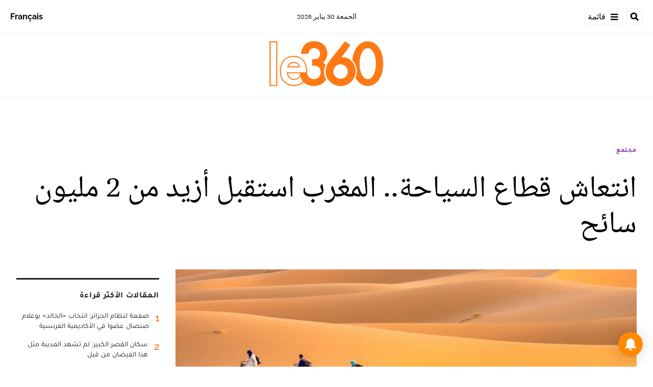

--- FILE ---
content_type: text/html; charset=utf-8
request_url: https://ar.le360.ma/societe/RF3YPHTLRRF43B2J2GX2O5RWJM/
body_size: 26095
content:
<!DOCTYPE html><html lang="ar"><head><meta name="viewport" content="width=device-width, initial-scale=1"/><meta name="robots" content="max-snippet:-1, max-image-preview:large, max-video-preview:-1"/><meta charset="utf-8"/><meta name="language" content="ar"/><link rel="icon" type="image/x-icon" href="/pf/resources/images/le-360-arabe-favicon-16x16?d=289"/><link rel="icon" type="image/png" href="https://static.themebuilder.aws.arc.pub/le360/1721134618568.png"/><link rel="apple-touch-icon-precomposed" sizes="152x152" href="https://static.themebuilder.aws.arc.pub/le360/1721134618951.png"/><link rel="apple-touch-icon-precomposed" sizes="120x120" href="https://static.themebuilder.aws.arc.pub/le360/1721134618791.png"/><link rel="apple-touch-icon-precomposed" sizes="76x76" href="https://static.themebuilder.aws.arc.pub/le360/1721134618703.png"/><link rel="shortcut icon" sizes="196x196" href="https://static.themebuilder.aws.arc.pub/le360/1721134619033.png"/><link rel="shortcut icon" sizes="128x128" href="https://static.themebuilder.aws.arc.pub/le360/1721134618872.png"/><script type="application/ld+json">{"@context":"http://schema.org","@type":"NewsArticle","mainEntityOfPage":{"@type":"WebPage","@id":"https://ar.le360.ma/societe/RF3YPHTLRRF43B2J2GX2O5RWJM/"},"headline":"انتعاش قطاع السياحة.. المغرب استقبل أزيد من 2 مليون سائح","alternativeHeadline":"حقق قطاع السياحة الوطني أداء جيدا، سواء من حيث عدد السياح الوافدين أو نسبة المداخيل، في الوقت الذي تعمل السياحة العالمية جاهدة لاستعادة مستويات ما قبل الأزمة. ","description":"حقق قطاع السياحة الوطني أداء جيدا، سواء من حيث عدد السياح الوافدين أو نسبة المداخيل، في الوقت الذي تعمل السياحة العالمية جاهدة لاستعادة مستويات ما قبل الأزمة.","image":"https://cloudfront-eu-central-1.images.arcpublishing.com/le360/32NUZ22MMBDQBMMQPE6UIU3UQM.jpg","datePublished":"2023-05-12T09:36:09.692Z","dateModified":"2023-05-12T09:36:09.692Z","keywords":"","articleSection":"مجتمع","author":[],"publisher":{"@type":"Organization","name":"Le 360 Arabe","logo":{"@type":"ImageObject","url":"https://ar.le360.ma/pf/resources/images/360-logo-square.png?d=289","width":600,"height":60}}}</script><title>www.le360.ma | انتعاش قطاع السياحة.. المغرب استقبل أزيد من 2 مليون سائح</title><link rel="canonical" href="https://ar.le360.ma/societe/RF3YPHTLRRF43B2J2GX2O5RWJM/"/><meta property="fb:app_id"/><meta property="fb:pages"/><meta property="og:locale" content="ar_MA"/><meta name="description" content="www.le360.ma - حقق قطاع السياحة الوطني أداء جيدا، سواء من حيث عدد السياح الوافدين أو نسبة المداخيل، في الوقت الذي تعمل السياحة العالمية جاهدة لاستعادة مستويات ما قبل الأزمة. "/><meta name="twitter:description" content="www.le360.ma - حقق قطاع السياحة الوطني أداء جيدا، سواء من حيث عدد السياح الوافدين أو نسبة المداخيل، في الوقت الذي تعمل السياحة العالمية جاهدة لاستعادة مستويات ما قبل الأزمة. "/><meta property="og:description" content="www.le360.ma - حقق قطاع السياحة الوطني أداء جيدا، سواء من حيث عدد السياح الوافدين أو نسبة المداخيل، في الوقت الذي تعمل السياحة العالمية جاهدة لاستعادة مستويات ما قبل الأزمة. "/><meta property="og:title" content="انتعاش قطاع السياحة.. المغرب استقبل أزيد من 2 مليون سائح"/><meta name="twitter:title" content="انتعاش قطاع السياحة.. المغرب استقبل أزيد من 2 مليون سائح"/><meta property="og:image" content="https://cloudfront-eu-central-1.images.arcpublishing.com/le360/32NUZ22MMBDQBMMQPE6UIU3UQM.jpg"/><meta name="twitter:image" content="https://cloudfront-eu-central-1.images.arcpublishing.com/le360/32NUZ22MMBDQBMMQPE6UIU3UQM.jpg"/><meta name="twitter:image:src" content="https://cloudfront-eu-central-1.images.arcpublishing.com/le360/32NUZ22MMBDQBMMQPE6UIU3UQM.jpg"/><meta property="og:image:width" content="1200"/><meta property="og:image:height" content="630"/><meta property="og:type" content="article"/><meta property="og:site_name" content="Le 360 Arabe"/><meta property="og:url" content="https://ar.le360.ma/societe/RF3YPHTLRRF43B2J2GX2O5RWJM/"/><meta name="twitter:site" content="@le360ar"/><meta name="twitter:card" content="summary_large_image"/><meta name="twitter:url" content="https://ar.le360.ma/societe/RF3YPHTLRRF43B2J2GX2O5RWJM/"/><meta http-equiv="Refresh" content="300"/><link rel="stylesheet" href="/pf/resources/css/font.css?d=289"/><link id="fusion-output-type-styles" rel="stylesheet" type="text/css" href="/pf/dist/components/output-types/default.css?d=289&amp;mxId=00000000"/><link id="fusion-template-styles" rel="stylesheet" type="text/css" href="/pf/dist/components/combinations/default.css?d=289&amp;mxId=00000000"/><link id="fusion-siteStyles-styles" rel="stylesheet" type="text/css" href="/pf/dist/css/le-360-arabe.css?d=289&amp;mxId=00000000"/><style data-styled="" data-styled-version="5.3.11">.guCeZC{margin-left:0;margin-right:15% !important;}/*!sc*/
data-styled.g15[id="default__StyledText-sc-10mj2vp-0"]{content:"guCeZC,"}/*!sc*/
.tQHLn p.body-paragraph:first-child::first-letter{float:right;}/*!sc*/
data-styled.g17[id="default__ArticleBody-sc-10mj2vp-2"]{content:"tQHLn,"}/*!sc*/
</style><script type="application/javascript" id="polyfill-script">if(!Array.prototype.includes||!(window.Object && window.Object.assign)||!window.Promise||!window.Symbol||!window.fetch){document.write('<script type="application/javascript" src="/pf/dist/engine/polyfill.js?d=289&mxId=00000000" defer=""><\/script>')}</script><script id="fusion-engine-react-script" type="application/javascript" src="/pf/dist/engine/react.js?d=289&amp;mxId=00000000" defer=""></script><script id="fusion-engine-combinations-script" type="application/javascript" src="/pf/dist/components/combinations/default.js?d=289&amp;mxId=00000000" defer=""></script><script data-integration="inlineScripts">
      window.dataLayer = window.dataLayer || [];
      function gtag(){dataLayer.push(arguments);}
      gtag('js', new Date());
      gtag('config', 'G-49HFPMCFVR');
  ;window.isIE = !!window.MSInputMethodContext && !!document.documentMode;</script><script async="" data-integration="googleAnalyticsTag" src="https://www.googletagmanager.com/gtag/js?id=G-49HFPMCFVR"></script><script async="" data-integration="nativo-ad" src="https://s.ntv.io/serve/load.js"></script><script type="text/javascript" src="https://pub.le360.ma/ads360/www/delivery/spcjs.php?id=9"></script><script src="https://unpkg.com/typebot-js@2.2"></script></head><body><a class="skip-main" href="#main">default-output-block.skip-main</a><div id="fusion-app" class="layout-section"><div dir="rtl" class="article-layout"><header class="article-page-header"><div id="fusion-static-enter:html-block-f0fg2JaOFV9IKi" style="display:none" data-fusion-component="html-block-f0fg2JaOFV9IKi"></div><div class="custom-html-block"><!-- Google Tag Manager -->
<script>(function(w,d,s,l,i){w[l]=w[l]||[];w[l].push({'gtm.start':
new Date().getTime(),event:'gtm.js'});var f=d.getElementsByTagName(s)[0],
j=d.createElement(s),dl=l!='dataLayer'?'&l='+l:'';j.async=true;j.src=
'https://www.googletagmanager.com/gtm.js?id='+i+dl;f.parentNode.insertBefore(j,f);
})(window,document,'script','dataLayer','GTM-NZZ2R9SN');</script>
<!-- End Google Tag Manager --></div><div id="fusion-static-exit:html-block-f0fg2JaOFV9IKi" style="display:none" data-fusion-component="html-block-f0fg2JaOFV9IKi"></div><div id="fusion-static-enter:html-block-f0fRFeHTY5pIe0" style="display:none" data-fusion-component="html-block-f0fRFeHTY5pIe0"></div><div class="custom-html-block"><!-- Google Tag Manager (noscript) -->
<noscript><iframe src="https://www.googletagmanager.com/ns.html?id=GTM-NZZ2R9SN"
height="0" width="0" style="display:none;visibility:hidden"></iframe></noscript>
<!-- End Google Tag Manager (noscript) --></div><div id="fusion-static-exit:html-block-f0fRFeHTY5pIe0" style="display:none" data-fusion-component="html-block-f0fRFeHTY5pIe0"></div><div style="display:none" id="f0feh8q3h42W22v" data-fusion-collection="features" data-fusion-type="header/index" data-fusion-message="Could not render component [features:header/index]"></div><div id="fusion-static-enter:html-block-f0fMBPomb1Bq1df" style="display:none" data-fusion-component="html-block-f0fMBPomb1Bq1df"></div><div class="custom-html-block"><script src="https://pub.le360.ma/patch-le360.js"></script></div><div id="fusion-static-exit:html-block-f0fMBPomb1Bq1df" style="display:none" data-fusion-component="html-block-f0fMBPomb1Bq1df"></div></header><section role="main" id="main" class="main article-main" tabindex="-1"><div class=" layout-section "><div class="container article-container full-width-with-container"><div class="row"><div class="col-sm-12 col-md-12 col-xl-12 col-lg-12 layout-section"><div class="c-stack b-single-chain" data-style-direction="vertical" data-style-justification="start" data-style-alignment="unset" data-style-inline="false" data-style-wrap="nowrap"><div class="c-stack b-single-chain__children-stack" data-style-direction="vertical" data-style-justification="start" data-style-alignment="unset" data-style-inline="false" data-style-wrap="nowrap"><div style="display:none" id="f0fAtoYX8Xsr2m5" data-fusion-collection="features" data-fusion-type="ad/default" data-fusion-message="Could not render component [features:ad/default]"></div></div></div><div class="overline-container"><a class="overline-link" style="color:#891AAE" href="/societe/">مجتمع</a></div><h1 class="headline-container">انتعاش قطاع السياحة.. المغرب استقبل أزيد من 2 مليون سائح</h1></div></div></div><div class="container article-container"><div class="row"><section class="col-sm-12 col-md-12 col-xl-9 col-lg-9 article-main-padding"><div class="advanced-grid-2 layout-section"><figure class="lead-art-wrapper"><div style="width:100%"><div class="custom-image-wrapper --loaded"><picture class="c-picture"><source height="684" media="screen and (min-width: 768px)" srcSet="https://ar.le360.ma/resizer/v2/https%3A%2F%2Fcloudfront-eu-central-1.images.arcpublishing.com%2Fle360%2F32NUZ22MMBDQBMMQPE6UIU3UQM.jpg?auth=94286f1df3e6553e578ca5833429e678cccccf0282c73d13e01ca7f41df2a82f&amp;width=1216" width="1216"/><source height="398" media="screen and (min-width: 0px)" srcSet="https://ar.le360.ma/resizer/v2/https%3A%2F%2Fcloudfront-eu-central-1.images.arcpublishing.com%2Fle360%2F32NUZ22MMBDQBMMQPE6UIU3UQM.jpg?auth=94286f1df3e6553e578ca5833429e678cccccf0282c73d13e01ca7f41df2a82f&amp;width=1216" width="708"/><img alt="" class="c-image" src="https://ar.le360.ma/resizer/v2/https%3A%2F%2Fcloudfront-eu-central-1.images.arcpublishing.com%2Fle360%2F32NUZ22MMBDQBMMQPE6UIU3UQM.jpg?auth=94286f1df3e6553e578ca5833429e678cccccf0282c73d13e01ca7f41df2a82f&amp;width=1216" width="1216" height="684"/></picture></div></div><figcaption><div class="lead-art-credits"><div><p lang="fr">سياح يتجولون في الكثبان الرملية بالأقاليم الجنوبية المغربية</p></div></div></figcaption></figure><div class="byline-credits"><span class="byline-credits-capital">تحرير من طرف</span> <span class="byline-credits-bold">Le360 مع و.م.ع</span></div><div class="subheadline-date">في 12/05/2023 على الساعة 09:36</div><h2 class="subheadline-container">حقق قطاع السياحة الوطني أداء جيدا، سواء من حيث عدد السياح الوافدين أو نسبة المداخيل، في الوقت الذي تعمل السياحة العالمية جاهدة لاستعادة مستويات ما قبل الأزمة. </h2><article class="default__ArticleBody-sc-10mj2vp-2 tQHLn article-body-wrapper" id="article-body-wrapper" style="padding-right:15%"><p class="default__StyledText-sc-10mj2vp-0 guCeZC body-paragraph">وأوضح بلاغ لوزارة السياحة والصناعة التقليدية والاقتصاد الاجتماعي والتضامني أن المغرب استقبل 2,9 مليون سائح في نهاية مارس 2023، أي بزيادة 17 في المائة مقارنة بالفترة نفسها من 2019، فيما وصلت العائدات إلى رقم قياسي بلغ 25 مليار درهم، أي بزيادة 51 بلمائة مقارنة بـ2019.</p><p class="default__StyledText-sc-10mj2vp-0 guCeZC body-paragraph">وفي هذا الصدد، أكدت وزيرة السياحة، فاطمة الزهراء عمور أن «بلادنا اتخذت القرارات الصحيحة في الوقت المناسب».</p><p class="default__StyledText-sc-10mj2vp-0 guCeZC body-paragraph">وحسب البلاغ، قالت عمور إنه «تم تنفيد جميع الإجراءات المتعلقة بقطاع السياحة، مما أسهم ليس فقط في تعزيز مرونة القطاع خلال الأزمة ولكن أيضا في تسريع انتعاشه، بالرغم من صعوبة السياق الاقتصادي الدولي».</p><p class="default__StyledText-sc-10mj2vp-0 guCeZC body-paragraph">ووفقا لبارومتر السياحة العالمية الذي أصدرته منظمة السياحة العالمية، انخفض عدد الوافدين عالميا بنسبة 20 بالمائة في الربع الأول من 2023 مقارنة بسنة 2019.</p><p class="default__StyledText-sc-10mj2vp-0 guCeZC body-paragraph">وباستثناء الشرق الأوسط، الذي شهد ارتفعا بنسبة 15 بالمائة، ما زالت جميع مناطق العالم تسجل انخفاضا مضاعفا في الأرقام، مما يدل على صعوبة استرجاع عدد الوافدين في ساحة عالمية تتزايد فيها المنافسة (- 10بالمائة لأوروبا، - 46 بالمائة لآسيا، - 14 بالمائة لأمريكا، - 12 بالمائة لأفريقيا...).</p><div class="article-body-credits-container"><div class="article-main-information-credits"><span class="article-main-information-credits-capital">تحرير من طرف</span> <span class="article-main-information-credits-bold">Le360 مع و.م.ع</span></div><div class="article-main-information-subheadline-date article-body-subheadline-date">في 12/05/2023 على الساعة 09:36</div></div></article><div style="display:none" id="f0fPavOYLiHm6pf" data-fusion-collection="features" data-fusion-type="social-sharing/default" data-fusion-message="Could not render component [features:social-sharing/default]"></div><div class="related-content"><div class="line"></div><p class="title">مقالات ذات صلة</p><div class="related-list"><div class="related-list-item"><a href="/economie/AUE2OKVXUBBGPPL3SAJ75UMB2E/" class="img-container"><div class="custom-image-wrapper --loaded"><img src="https://cloudfront-eu-central-1.images.arcpublishing.com/le360/VWD47RUSVBCSDEVUDW3H7A3OFM.jpg"/></div></a><p class="title" style="color:#4499F7">اقتصاد</p><a href="/economie/AUE2OKVXUBBGPPL3SAJ75UMB2E/" class="link"><p class="subtitle">بداية تنزيل مشروع السياحة المستدامة والاقتصاد الأزرق بإقليم تطوان</p></a></div><div class="related-list-item"><a href="/economie/QM5ZNNAPLRBI3FGLFALIICJ4DU/" class="img-container"><div class="custom-image-wrapper --loaded"><img src="https://cloudfront-eu-central-1.images.arcpublishing.com/le360/NHR4JVAG5RABNOSH47UTBLRIGA.jpg"/></div></a><p class="title" style="color:#4499F7">اقتصاد</p><a href="/economie/QM5ZNNAPLRBI3FGLFALIICJ4DU/" class="link"><p class="subtitle">عمور تُسلط الضوء على خارطة طريق الاستراتيجية الوطنية لقطاع السياحة</p></a></div><div class="related-list-item"><a href="/economie/57N6G2AVEJBRVP3XKY6ZIX53G4/" class="img-container"><div class="custom-image-wrapper --loaded"><img src="https://cloudfront-eu-central-1.images.arcpublishing.com/le360/EAL4P26ZTZAERA4X2A7SLL4K6Q.jpg"/></div></a><p class="title" style="color:#4499F7">اقتصاد</p><a href="/economie/57N6G2AVEJBRVP3XKY6ZIX53G4/" class="link"><p class="subtitle">مكتب السياحة يستعين بمؤثرين عالميين في مباريات «الأسود» للترويج لوجهة المغرب</p></a></div><div class="related-list-item"><a href="/economie/2AMKRM3U3NHCZEJBZ3MZOZ2AJM/" class="img-container"><div class="custom-image-wrapper --loaded"><img src="https://cloudfront-eu-central-1.images.arcpublishing.com/le360/S35AKCFCNNHZFAR36ZFEDWFOTU.jpg"/></div></a><p class="title" style="color:#4499F7">اقتصاد</p><a href="/economie/2AMKRM3U3NHCZEJBZ3MZOZ2AJM/" class="link"><p class="subtitle">بالفيديو: خبير يوضح لـle360 تموقع مراكش من خارطة الطريق الاستراتيجية لقطاع السياحة 2023-2026</p></a></div></div></div><div style="display:none" id="f0fzfu1rErtK8bk" data-fusion-collection="features" data-fusion-type="comments/default" data-fusion-message="Could not render component [features:comments/default]"></div></div></section><section class="col-sm-12 col-md-12 col-xl-3 col-lg-3 layout-section right-rail-section"><div class="advanced-grid-1 layout-section"><div class="c-stack b-single-chain" data-style-direction="vertical" data-style-justification="start" data-style-alignment="unset" data-style-inline="false" data-style-wrap="nowrap"><div class="c-stack b-single-chain__children-stack" data-style-direction="vertical" data-style-justification="start" data-style-alignment="unset" data-style-inline="false" data-style-wrap="nowrap"><div style="display:none" id="f0fBiaEuwiXC9lN" data-fusion-collection="features" data-fusion-type="ad/default" data-fusion-message="Could not render component [features:ad/default]"></div><div class="top360-block"><div class="line"></div><p class="block-title top360-block-title">المقالات الأكثر قراءة</p><div class="row"><div class="col-sm-12 col-md-6 col-lg-3 col-xl-3 top360-item"><a href="/culture/EEC6XBL5VNCXLOKSMS3X3H5WZA/" class="top360-item-container"><div class="top360-item-index">1</div><div><div class="top360-item-title">صفعة لنظام الجزائر: انتخاب «الخالد» بوعلام صنصال عضوا في الأكاديمية الفرنسية</div></div></a></div><div class="col-sm-12 col-md-6 col-lg-3 col-xl-3 top360-item"><a href="/societe/N3VPTNGBONHZJE3IJTLMOT7H2E/" class="top360-item-container"><div class="top360-item-index">2</div><div><div class="top360-item-title">سكان القصر الكبير: لم تشهد المدينة مثل هذا الفيضان من قبل</div></div></a></div><div class="col-sm-12 col-md-6 col-lg-3 col-xl-3 top360-item"><a href="/monde/NY2TREQCWJA5HHWS2W6NBY64VQ/" class="top360-item-container"><div class="top360-item-index">3</div><div><div class="top360-item-title">عندما تفتقد الجزائر بوتفليقة: تشريح حنين ولد من ترّهات تبون</div></div></a></div><div class="col-sm-12 col-md-6 col-lg-3 col-xl-3 top360-item"><a href="/economie/35SIB6HGENGLVIZFJDKTYFZEVQ/" class="top360-item-container"><div class="top360-item-index">4</div><div><div class="top360-item-title">الأكبر بالمغرب: الأمطار الغزيرة تقلب الموازين بسد الوحدة.. والمسؤولون يباشرون عمليات التفريغ الوقائي</div></div></a></div><div class="col-sm-12 col-md-6 col-lg-3 col-xl-3 top360-item"><a href="/sports/MX3IIKBBHJE6JOWMY3YHUJZXEQ/" class="top360-item-container"><div class="top360-item-index">5</div><div><div class="top360-item-title">نهائي كأس أمم إفريقيا: قرار انضباطي من «الكاف» رحيم بالسنغال.. قاس ومثير للجدل تجاه المغرب</div></div></a></div><div class="col-sm-12 col-md-6 col-lg-3 col-xl-3 top360-item"><a href="/monde/S2UDS76UP5A7RKSI6BPAW6QWUY/" class="top360-item-container"><div class="top360-item-index">6</div><div><div class="top360-item-title">الجزائر: تبون يختطف الخبير جلول سلامة بعد تشكيكه في الجدوى الاقتصادية لمشروع منجم الحديد «غار جبيلات»</div></div></a></div><div class="col-sm-12 col-md-6 col-lg-3 col-xl-3 top360-item"><a href="/monde/CLGU6NO4ZVBZVPPW2DX2REJ2DY/" class="top360-item-container"><div class="top360-item-index">7</div><div><div class="top360-item-title">مجزرة في ملعب لكرة القدم بالمكسيك تضع البلاد أمام تحدي تأمين مونديال 2026</div></div></a></div><div class="col-sm-12 col-md-6 col-lg-3 col-xl-3 top360-item"><a href="/societe/FEASAS7MNRG3VJJZDZWIN2WPG4/" class="top360-item-container"><div class="top360-item-index">8</div><div><div class="top360-item-title">أمطار عاصفية تُحدث «كوارث» بشوارع طنجة وترفع منسوب الأودية بشمال المغرب</div></div></a></div></div></div><div style="display:none" id="f0fSjVBnGFSr296" data-fusion-collection="features" data-fusion-type="ad/default" data-fusion-message="Could not render component [features:ad/default]"></div></div></div></div></section></div></div><div class="container article-container full-width-with-container"><div class="row"><div class="col-sm-12 col-md-12 col-xl-12 col-lg-12 layout-section wrap-bottom"></div></div></div><div class="full-width full-width-without-container"><div class="newsletter-block"><div class="container"><div class="newsletter-block_container"><div class="newsletter-block_img"><img src="/pf/resources/images/logo.svg?d=289" alt="le 360 logo" width="160" height="102"/></div><p class="newsletter-block_title">الاشتراك في الرسائل الإخبارية</p><p class="newsletter-block_description">أدخل بريدك الإلكتروني للتوصل بآخر الأخبار Le360</p><div class="newsletter-block_input-wrapper"><input placeholder="أدخل بريدك الإلكتروني" class="newsletter-block_input" type="text" value=""/><button class="newsletter-block_button">أرسل</button></div></div></div></div></div></div></section><footer><div class="container article-container"><div class="footer-container"><div class="row legacy-footer-row"><div class="col-sm-12 col-md-12 col-lg-xl-9"><div class="row"><div class="col-sm-12 col-md-12 col-lg-xl-12 footer-social-btn-container footer-social-btn-container-mobile"><a title="Facebook Page" target="_blank" rel="noopener noreferrer" href="https://www.facebook.com/le360ar"><svg class="c-icon" width="18" height="18" xmlns="http://www.w3.org/2000/svg" viewBox="0 0 512 512" fill="#000" aria-hidden="true" focusable="false"><path d="M504 256C504 119 393 8 256 8S8 119 8 256c0 123.78 90.69 226.38 209.25 245V327.69h-63V256h63v-54.64c0-62.15 37-96.48 93.67-96.48 27.14 0 55.52 4.84 55.52 4.84v61h-31.28c-30.8 0-40.41 19.12-40.41 38.73V256h68.78l-11 71.69h-57.78V501C413.31 482.38 504 379.78 504 256z"></path></svg></a><a title="Twitter" target="_blank" rel="noopener noreferrer" href="https://twitter.com/Le360ar"><svg class="c-icon" width="18" height="18" xmlns="http://www.w3.org/2000/svg" viewBox="0 0 512 512" fill="#000" aria-hidden="true" focusable="false"><path d="M389.2 48h70.6L305.6 224.2 487 464H345L233.7 318.6 106.5 464H35.8L200.7 275.5 26.8 48H172.4L272.9 180.9 389.2 48zM364.4 421.8h39.1L151.1 88h-42L364.4 421.8z"></path></svg></a><a title="YouTube" target="_blank" rel="noopener noreferrer" href="https://www.youtube.com/user/Le360Live?sub_confirmation=1"><svg class="c-icon" width="18" height="18" xmlns="http://www.w3.org/2000/svg" viewBox="0 0 512 512" fill="#000" aria-hidden="true" focusable="false"><path d="M475.779 144.539C470.496 124.645 454.93 108.978 435.165 103.661C399.341 94 255.689 94 255.689 94C255.689 94 112.038 94 76.213 103.661C56.4486 108.979 40.8824 124.645 35.5992 144.539C26 180.596 26 255.826 26 255.826C26 255.826 26 331.057 35.5992 367.114C40.8824 387.007 56.4486 402.022 76.213 407.339C112.038 417 255.689 417 255.689 417C255.689 417 399.34 417 435.165 407.339C454.93 402.022 470.496 387.007 475.779 367.114C485.378 331.057 485.378 255.826 485.378 255.826C485.378 255.826 485.378 180.596 475.779 144.539V144.539ZM208.707 324.13V187.523L328.771 255.828L208.707 324.13V324.13Z"></path></svg></a><a title="LinkedIn" target="_blank" rel="noopener noreferrer" href="https://www.linkedin.com/company/le360webnews/"><svg class="c-icon" width="18" height="18" xmlns="http://www.w3.org/2000/svg" viewBox="0 0 512 512" fill="#000" aria-hidden="true" focusable="false"><path d="M100.28 448H7.4V148.9h92.88zM53.79 108.1C24.09 108.1 0 83.5 0 53.8a53.79 53.79 0 0 1 107.58 0c0 29.7-24.1 54.3-53.79 54.3zM447.9 448h-92.68V302.4c0-34.7-.7-79.2-48.29-79.2-48.29 0-55.69 37.7-55.69 76.7V448h-92.78V148.9h89.08v40.8h1.3c12.4-23.5 42.69-48.3 87.88-48.3 94 0 111.28 61.9 111.28 142.3V448z"></path></svg></a><a title="Instagram" target="_blank" rel="noreferrer" class="c-link" href="https://instagram.com/le360ar"><svg class="c-icon" width="18" height="18" xmlns="http://www.w3.org/2000/svg" viewBox="0 0 512 512" fill="#000" aria-hidden="true" focusable="false"><path d="M256.1 141C192.5 141 141.2 192.3 141.2 255.9C141.2 319.5 192.5 370.8 256.1 370.8C319.7 370.8 371 319.5 371 255.9C371 192.3 319.7 141 256.1 141ZM256.1 330.6C215 330.6 181.4 297.1 181.4 255.9C181.4 214.7 214.9 181.2 256.1 181.2C297.3 181.2 330.8 214.7 330.8 255.9C330.8 297.1 297.2 330.6 256.1 330.6V330.6ZM402.5 136.3C402.5 151.2 390.5 163.1 375.7 163.1C360.8 163.1 348.9 151.1 348.9 136.3C348.9 121.5 360.9 109.5 375.7 109.5C390.5 109.5 402.5 121.5 402.5 136.3ZM478.6 163.5C476.9 127.6 468.7 95.8 442.4 69.6C416.2 43.4 384.4 35.2 348.5 33.4C311.5 31.3 200.6 31.3 163.6 33.4C127.8 35.1 96 43.3 69.7 69.5C43.4 95.7 35.3 127.5 33.5 163.4C31.4 200.4 31.4 311.3 33.5 348.3C35.2 384.2 43.4 416 69.7 442.2C96 468.4 127.7 476.6 163.6 478.4C200.6 480.5 311.5 480.5 348.5 478.4C384.4 476.7 416.2 468.5 442.4 442.2C468.6 416 476.8 384.2 478.6 348.3C480.7 311.3 480.7 200.5 478.6 163.5V163.5ZM430.8 388C423 407.6 407.9 422.7 388.2 430.6C358.7 442.3 288.7 439.6 256.1 439.6C223.5 439.6 153.4 442.2 124 430.6C104.4 422.8 89.3 407.7 81.4 388C69.7 358.5 72.4 288.5 72.4 255.9C72.4 223.3 69.8 153.2 81.4 123.8C89.2 104.2 104.3 89.1 124 81.2C153.5 69.5 223.5 72.2 256.1 72.2C288.7 72.2 358.8 69.6 388.2 81.2C407.8 89 422.9 104.1 430.8 123.8C442.5 153.3 439.8 223.3 439.8 255.9C439.8 288.5 442.5 358.6 430.8 388Z"></path></svg><span class="visually-hidden">Opens in new window</span></a></div><div class="footer-section col-sm-12 col-md-3 col-lg-xl-3"><h4 class="footer-header">360 في نقرة واحدة</h4><ul class="footer-header-ul"><li class="footer-item"><a name="سياسة" class="c-link" href="/politique">سياسة</a></li><li class="footer-item"><a name="اقتصاد" class="c-link" href="/economie">اقتصاد</a></li><li class="footer-item"><a name="مجتمع" class="c-link" href="/societe">مجتمع</a></li><li class="footer-item"><a name="ثقافة" class="c-link" href="/culture">ثقافة</a></li><li class="footer-item"><a name="ميديا" class="c-link" href="/medias">ميديا</a></li><li class="footer-item"><a name="رياضة" class="c-link" href="http://ar.sport.le360.ma/" rel="noreferrer" target="_blank">رياضة<span class="visually-hidden">Opens in new window</span></a></li><li class="footer-item"><a name="مشاهير" class="c-link" href="/people">مشاهير</a></li><li class="footer-item"><a name="دولي" class="c-link" href="/monde">دولي</a></li></ul></div><div class="footer-section col-sm-12 col-md-3 col-lg-xl-3"><h4 class="footer-header">معلومات عنا</h4><ul class="footer-header-ul"><li class="footer-item"><a name="من نحن ؟" class="c-link" href="/من-نحن-؟/">من نحن ؟</a></li><li class="footer-item"><a name="الأسئلة الأكثر طرحا" class="c-link" href="/الأسئلة-الأكثر-طرحا/">الأسئلة الأكثر طرحا</a></li><li class="footer-item"><a name="للإعلان على موقعنا" class="c-link" href="/للإعلان-على-موقعنا/">للإعلان على موقعنا</a></li><li class="footer-item"><a name="بيانات قانونية" class="c-link" href="/بيانات-قانونية/">بيانات قانونية</a></li><li class="footer-item"><a name="للإتصال بنا" class="c-link" href="/contact/">للإتصال بنا</a></li><li class="footer-item"><a name="أرشيف" class="c-link" href="/archives/2022/">أرشيف</a></li></ul></div></div></div><div class="col-sm-12 col-md-12 col-lg-xl-3 footer-social-column"><div class="footer-social-btn-container"><a title="Facebook Page" target="_blank" rel="noopener noreferrer" href="https://www.facebook.com/le360ar"><svg class="c-icon" width="18" height="18" xmlns="http://www.w3.org/2000/svg" viewBox="0 0 512 512" fill="#000" aria-hidden="true" focusable="false"><path d="M504 256C504 119 393 8 256 8S8 119 8 256c0 123.78 90.69 226.38 209.25 245V327.69h-63V256h63v-54.64c0-62.15 37-96.48 93.67-96.48 27.14 0 55.52 4.84 55.52 4.84v61h-31.28c-30.8 0-40.41 19.12-40.41 38.73V256h68.78l-11 71.69h-57.78V501C413.31 482.38 504 379.78 504 256z"></path></svg></a><a title="Twitter" target="_blank" rel="noopener noreferrer" href="https://twitter.com/Le360ar"><svg class="c-icon" width="18" height="18" xmlns="http://www.w3.org/2000/svg" viewBox="0 0 512 512" fill="#000" aria-hidden="true" focusable="false"><path d="M389.2 48h70.6L305.6 224.2 487 464H345L233.7 318.6 106.5 464H35.8L200.7 275.5 26.8 48H172.4L272.9 180.9 389.2 48zM364.4 421.8h39.1L151.1 88h-42L364.4 421.8z"></path></svg></a><a title="YouTube" target="_blank" rel="noopener noreferrer" href="https://www.youtube.com/user/Le360Live?sub_confirmation=1"><svg class="c-icon" width="18" height="18" xmlns="http://www.w3.org/2000/svg" viewBox="0 0 512 512" fill="#000" aria-hidden="true" focusable="false"><path d="M475.779 144.539C470.496 124.645 454.93 108.978 435.165 103.661C399.341 94 255.689 94 255.689 94C255.689 94 112.038 94 76.213 103.661C56.4486 108.979 40.8824 124.645 35.5992 144.539C26 180.596 26 255.826 26 255.826C26 255.826 26 331.057 35.5992 367.114C40.8824 387.007 56.4486 402.022 76.213 407.339C112.038 417 255.689 417 255.689 417C255.689 417 399.34 417 435.165 407.339C454.93 402.022 470.496 387.007 475.779 367.114C485.378 331.057 485.378 255.826 485.378 255.826C485.378 255.826 485.378 180.596 475.779 144.539V144.539ZM208.707 324.13V187.523L328.771 255.828L208.707 324.13V324.13Z"></path></svg></a><a title="LinkedIn" target="_blank" rel="noopener noreferrer" href="https://www.linkedin.com/company/le360webnews/"><svg class="c-icon" width="18" height="18" xmlns="http://www.w3.org/2000/svg" viewBox="0 0 512 512" fill="#000" aria-hidden="true" focusable="false"><path d="M100.28 448H7.4V148.9h92.88zM53.79 108.1C24.09 108.1 0 83.5 0 53.8a53.79 53.79 0 0 1 107.58 0c0 29.7-24.1 54.3-53.79 54.3zM447.9 448h-92.68V302.4c0-34.7-.7-79.2-48.29-79.2-48.29 0-55.69 37.7-55.69 76.7V448h-92.78V148.9h89.08v40.8h1.3c12.4-23.5 42.69-48.3 87.88-48.3 94 0 111.28 61.9 111.28 142.3V448z"></path></svg></a><a title="Instagram" target="_blank" rel="noreferrer" class="c-link" href="https://instagram.com/le360ar"><svg class="c-icon" width="18" height="18" xmlns="http://www.w3.org/2000/svg" viewBox="0 0 512 512" fill="#000" aria-hidden="true" focusable="false"><path d="M256.1 141C192.5 141 141.2 192.3 141.2 255.9C141.2 319.5 192.5 370.8 256.1 370.8C319.7 370.8 371 319.5 371 255.9C371 192.3 319.7 141 256.1 141ZM256.1 330.6C215 330.6 181.4 297.1 181.4 255.9C181.4 214.7 214.9 181.2 256.1 181.2C297.3 181.2 330.8 214.7 330.8 255.9C330.8 297.1 297.2 330.6 256.1 330.6V330.6ZM402.5 136.3C402.5 151.2 390.5 163.1 375.7 163.1C360.8 163.1 348.9 151.1 348.9 136.3C348.9 121.5 360.9 109.5 375.7 109.5C390.5 109.5 402.5 121.5 402.5 136.3ZM478.6 163.5C476.9 127.6 468.7 95.8 442.4 69.6C416.2 43.4 384.4 35.2 348.5 33.4C311.5 31.3 200.6 31.3 163.6 33.4C127.8 35.1 96 43.3 69.7 69.5C43.4 95.7 35.3 127.5 33.5 163.4C31.4 200.4 31.4 311.3 33.5 348.3C35.2 384.2 43.4 416 69.7 442.2C96 468.4 127.7 476.6 163.6 478.4C200.6 480.5 311.5 480.5 348.5 478.4C384.4 476.7 416.2 468.5 442.4 442.2C468.6 416 476.8 384.2 478.6 348.3C480.7 311.3 480.7 200.5 478.6 163.5V163.5ZM430.8 388C423 407.6 407.9 422.7 388.2 430.6C358.7 442.3 288.7 439.6 256.1 439.6C223.5 439.6 153.4 442.2 124 430.6C104.4 422.8 89.3 407.7 81.4 388C69.7 358.5 72.4 288.5 72.4 255.9C72.4 223.3 69.8 153.2 81.4 123.8C89.2 104.2 104.3 89.1 124 81.2C153.5 69.5 223.5 72.2 256.1 72.2C288.7 72.2 358.8 69.6 388.2 81.2C407.8 89 422.9 104.1 430.8 123.8C442.5 153.3 439.8 223.3 439.8 255.9C439.8 288.5 442.5 358.6 430.8 388Z"></path></svg><span class="visually-hidden">Opens in new window</span></a></div><img class="footer-title-logo" alt="logo_LE360" src="/pf/resources/images/logo.svg?d=289"/><div class="footer-mobile-btn-container"><a title="App Store" target="_blank" rel="noopener noreferrer" href="https://apps.apple.com/fr/app/le360-%D8%A8%D8%A7%D9%84%D8%B9%D8%B1%D8%A8%D9%8A%D8%A9/id1160707720"><img width="120" height="40" class="app-store-mobile-icon" alt="App Store" src="/pf/resources/images/appStore.svg?d=289"/></a><a title="Google Play" target="_blank" rel="noopener noreferrer" href="https://play.google.com/store/apps/details?id=com.le360.arabic&amp;hl=en_US&amp;gl=US"><img width="136" height="40" class="google-play-mobile-icon" alt="Google Play" src="/pf/resources/images/googlePlay.svg?d=289"/></a></div></div></div><div class="footer-separator"><p class="footer-copyright">© Web News / le360.ma / Tous droits réservés 2023</p></div></div><div style="display:none" id="f0fw0aOc8D3y3So" data-fusion-collection="features" data-fusion-type="subscriptionBell/default" data-fusion-message="Could not render component [features:subscriptionBell/default]"></div></div></footer></div></div><script id="fusion-metadata" type="application/javascript">window.Fusion=window.Fusion||{};Fusion.arcSite="le-360-arabe";Fusion.contextPath="/pf";Fusion.mxId="00000000";Fusion.deployment="289";Fusion.globalContent={"_id":"RF3YPHTLRRF43B2J2GX2O5RWJM","type":"story","version":"0.10.9","content_elements":[{"_id":"NDTQQUYLSRDV5IYAFQANFICTDU","type":"text","additional_properties":{"_id":1683883783400},"content":"وأوضح بلاغ لوزارة السياحة والصناعة التقليدية والاقتصاد الاجتماعي والتضامني أن المغرب استقبل 2,9 مليون سائح في نهاية مارس 2023، أي بزيادة 17 في المائة مقارنة بالفترة نفسها من 2019، فيما وصلت العائدات إلى رقم قياسي بلغ 25 مليار درهم، أي بزيادة 51 بلمائة مقارنة بـ2019."},{"_id":"G7MXOXKUIVBC3L2OLQNZ3TY2TY","type":"text","additional_properties":{"_id":1683883783401},"content":"وفي هذا الصدد، أكدت وزيرة السياحة، فاطمة الزهراء عمور أن «بلادنا اتخذت القرارات الصحيحة في الوقت المناسب»."},{"_id":"GYID2KDCBNDVTHFU7O7O6NESJI","type":"text","additional_properties":{"_id":1683883783402},"content":"وحسب البلاغ، قالت عمور إنه «تم تنفيد جميع الإجراءات المتعلقة بقطاع السياحة، مما أسهم ليس فقط في تعزيز مرونة القطاع خلال الأزمة ولكن أيضا في تسريع انتعاشه، بالرغم من صعوبة السياق الاقتصادي الدولي»."},{"_id":"G4Z6Y64NOJBGNFNBFX3ZEP3GF4","type":"text","additional_properties":{"_id":1683883783403},"content":"ووفقا لبارومتر السياحة العالمية الذي أصدرته منظمة السياحة العالمية، انخفض عدد الوافدين عالميا بنسبة 20 بالمائة في الربع الأول من 2023 مقارنة بسنة 2019."},{"_id":"MFXXWI2YXRBEHFB6QBHDRGTAUU","type":"text","additional_properties":{"_id":1683883783404},"content":"وباستثناء الشرق الأوسط، الذي شهد ارتفعا بنسبة 15 بالمائة، ما زالت جميع مناطق العالم تسجل انخفاضا مضاعفا في الأرقام، مما يدل على صعوبة استرجاع عدد الوافدين في ساحة عالمية تتزايد فيها المنافسة (- 10بالمائة لأوروبا، - 46 بالمائة لآسيا، - 14 بالمائة لأمريكا، - 12 بالمائة لأفريقيا...)."}],"created_date":"2023-05-12T09:22:22.065Z","revision":{"revision_id":"VCQIYMMIXFF5FBLKUROD4EL4GI","parent_id":"NYG6P6B5EVHBNMSY5IIKOACAC4","editions":["default"],"branch":"default","published":true},"last_updated_date":"2023-05-12T09:36:10.330Z","headlines":{"basic":"انتعاش قطاع السياحة.. المغرب استقبل أزيد من 2 مليون سائح","meta_title":"","mobile":"","native":"","print":"","tablet":"","web":""},"owner":{"sponsored":false,"id":"le360"},"address":{},"workflow":{"status_code":3},"subheadlines":{"basic":"حقق قطاع السياحة الوطني أداء جيدا، سواء من حيث عدد السياح الوافدين أو نسبة المداخيل، في الوقت الذي تعمل السياحة العالمية جاهدة لاستعادة مستويات ما قبل الأزمة. "},"description":{"basic":"حقق قطاع السياحة الوطني أداء جيدا، سواء من حيث عدد السياح الوافدين أو نسبة المداخيل، في الوقت الذي تعمل السياحة العالمية جاهدة لاستعادة مستويات ما قبل الأزمة."},"language":"AR","label":{"afficher_le_chapo_sur_mobile":{"display":true,"text":"Non","url":""},"papier_urgent":{"display":true,"text":"Non","url":""}},"source":{"name":"Le360 مع و.م.ع","source_type":"staff","system":"composer"},"taxonomy":{"primary_section":{"_id":"/societe","_website":"le-360-arabe","type":"section","version":"0.6.0","name":"مجتمع","description":null,"path":"/societe","parent_id":"/","parent":{"default":"/"},"additional_properties":{"original":{"_id":"/societe","site_topper":{"site_logo_image":null},"social":{"facebook":null,"rss":null,"instagram":null,"twitter":null},"navigation":{"nav_title":"مجتمع","color_code":"891AAE","clickable_in_menu":"true"},"site":{"site_description":null,"site_tagline":null,"site_keywords":null,"site_url":"","pagebuilder_path_for_native_apps":null,"site_about":null,"site_title":null},"_admin":{"alias_ids":["/societe"]},"_website":"le-360-arabe","name":"مجتمع","order":{"default":1005,"footer":2003,"menu-mobile":1003},"parent":{"default":"/","menu-principal":"/","footer":"/internal/sections","menu-mobile":"/"},"ancestors":{"default":[],"menu-principal":[],"footer":["/","/internal/sections"],"menu-mobile":["/"]},"inactive":false,"node_type":"section"}}},"sections":[{"_id":"/societe","_website":"le-360-arabe","type":"section","version":"0.6.0","name":"مجتمع","description":null,"path":"/societe","parent_id":"/","parent":{"default":"/"},"additional_properties":{"original":{"_id":"/societe","site_topper":{"site_logo_image":null},"social":{"facebook":null,"rss":null,"instagram":null,"twitter":null},"navigation":{"nav_title":"مجتمع","color_code":"891AAE","clickable_in_menu":"true"},"site":{"site_description":null,"site_tagline":null,"site_keywords":null,"site_url":"","pagebuilder_path_for_native_apps":null,"site_about":null,"site_title":null},"_admin":{"alias_ids":["/societe"]},"_website":"le-360-arabe","name":"مجتمع","order":{"default":1005,"footer":2003,"menu-mobile":1003},"parent":{"default":"/","menu-principal":"/","footer":"/internal/sections","menu-mobile":"/"},"ancestors":{"default":[],"menu-principal":[],"footer":["/","/internal/sections"],"menu-mobile":["/"]},"inactive":false,"node_type":"section"}},"_website_section_id":"le-360-arabe./societe"}]},"promo_items":{"basic":{"_id":"32NUZ22MMBDQBMMQPE6UIU3UQM","additional_properties":{"fullSizeResizeUrl":"/resizer/ND5pBEptdma67tzrvqWNpRT_6is=/arc-photo-le360/eu-central-1-prod/public/32NUZ22MMBDQBMMQPE6UIU3UQM.jpg","galleries":[],"ingestionMethod":"manual","mime_type":"image/jpeg","originalName":"مرزوكة.jpg","originalUrl":"https://cloudfront-eu-central-1.images.arcpublishing.com/le360/32NUZ22MMBDQBMMQPE6UIU3UQM.jpg","proxyUrl":"/resizer/ND5pBEptdma67tzrvqWNpRT_6is=/arc-photo-le360/eu-central-1-prod/public/32NUZ22MMBDQBMMQPE6UIU3UQM.jpg","published":true,"resizeUrl":"/resizer/ND5pBEptdma67tzrvqWNpRT_6is=/arc-photo-le360/eu-central-1-prod/public/32NUZ22MMBDQBMMQPE6UIU3UQM.jpg","restricted":false,"thumbnailResizeUrl":"/resizer/OwJ4fh0aEfa9LfCEykjXxIxQiJk=/300x0/arc-photo-le360/eu-central-1-prod/public/32NUZ22MMBDQBMMQPE6UIU3UQM.jpg","version":0,"template_id":276},"address":{},"caption":"سياح يتجولون في الكثبان الرملية بالأقاليم الجنوبية المغربية","created_date":"2023-04-22T11:24:21Z","credits":{"affiliation":[{"name":"DR","type":"author"}]},"height":600,"image_type":"photograph","last_updated_date":"2023-04-22T11:24:21Z","licensable":false,"owner":{"id":"le360","sponsored":false},"source":{"additional_properties":{"editor":"photo center"},"edit_url":"","system":"photo center"},"subtitle":"السياحة بالصحراء","taxonomy":{"associated_tasks":[]},"type":"image","url":"https://cloudfront-eu-central-1.images.arcpublishing.com/le360/32NUZ22MMBDQBMMQPE6UIU3UQM.jpg","version":"0.10.9","width":900,"syndication":{},"creditIPTC":"DR"},"lead_art":{"_id":"32NUZ22MMBDQBMMQPE6UIU3UQM","additional_properties":{"fullSizeResizeUrl":"/resizer/ND5pBEptdma67tzrvqWNpRT_6is=/arc-photo-le360/eu-central-1-prod/public/32NUZ22MMBDQBMMQPE6UIU3UQM.jpg","galleries":[],"ingestionMethod":"manual","mime_type":"image/jpeg","originalName":"مرزوكة.jpg","originalUrl":"https://cloudfront-eu-central-1.images.arcpublishing.com/le360/32NUZ22MMBDQBMMQPE6UIU3UQM.jpg","proxyUrl":"/resizer/ND5pBEptdma67tzrvqWNpRT_6is=/arc-photo-le360/eu-central-1-prod/public/32NUZ22MMBDQBMMQPE6UIU3UQM.jpg","published":true,"resizeUrl":"/resizer/ND5pBEptdma67tzrvqWNpRT_6is=/arc-photo-le360/eu-central-1-prod/public/32NUZ22MMBDQBMMQPE6UIU3UQM.jpg","restricted":false,"thumbnailResizeUrl":"/resizer/OwJ4fh0aEfa9LfCEykjXxIxQiJk=/300x0/arc-photo-le360/eu-central-1-prod/public/32NUZ22MMBDQBMMQPE6UIU3UQM.jpg","version":0,"template_id":276,"focal_point":{"max":[577,358],"min":[577,358]}},"address":{},"caption":"سياح يتجولون في الكثبان الرملية بالأقاليم الجنوبية المغربية","created_date":"2023-04-22T11:24:21Z","credits":{"affiliation":[{"name":"DR","type":"author"}]},"height":600,"image_type":"photograph","last_updated_date":"2023-04-22T11:24:21Z","licensable":false,"owner":{"id":"le360","sponsored":false},"source":{"additional_properties":{"editor":"photo center"},"edit_url":"","system":"photo center"},"subtitle":"السياحة بالصحراء","taxonomy":{"associated_tasks":[]},"type":"image","url":"https://cloudfront-eu-central-1.images.arcpublishing.com/le360/32NUZ22MMBDQBMMQPE6UIU3UQM.jpg","version":"0.10.9","width":900,"syndication":{},"creditIPTC":"DR"}},"related_content":{"basic":[{"_id":"AUE2OKVXUBBGPPL3SAJ75UMB2E","referent":{"id":"AUE2OKVXUBBGPPL3SAJ75UMB2E","provider":"","type":"story"},"type":"reference"},{"_id":"QM5ZNNAPLRBI3FGLFALIICJ4DU","referent":{"id":"QM5ZNNAPLRBI3FGLFALIICJ4DU","provider":"","type":"story"},"type":"reference"},{"_id":"57N6G2AVEJBRVP3XKY6ZIX53G4","referent":{"id":"57N6G2AVEJBRVP3XKY6ZIX53G4","provider":"","type":"story"},"type":"reference"},{"_id":"2AMKRM3U3NHCZEJBZ3MZOZ2AJM","referent":{"id":"2AMKRM3U3NHCZEJBZ3MZOZ2AJM","provider":"","type":"story"},"type":"reference"}],"redirect":[]},"distributor":{"name":"Le360 مع و.م.ع","category":"staff","subcategory":"","reference_id":"3d69c0f5-5091-4892-9ba1-734a4ab4abfa","mode":"reference_denormalized"},"canonical_website":"le-360-arabe","geo":{},"planning":{"story_length":{"character_count_actual":1000,"inch_count_actual":1,"line_count_actual":7,"word_count_actual":166}},"display_date":"2023-05-12T09:36:09.692Z","credits":{"by":[]},"subtype":"article","first_publish_date":"2023-05-12T09:36:09.692Z","websites":{"le-360-arabe":{"website_section":{"_id":"/societe","_website":"le-360-arabe","type":"section","version":"0.6.0","name":"مجتمع","description":null,"path":"/societe","parent_id":"/","parent":{"default":"/"},"additional_properties":{"original":{"_id":"/societe","site_topper":{"site_logo_image":null},"social":{"facebook":null,"rss":null,"instagram":null,"twitter":null},"navigation":{"nav_title":"مجتمع","color_code":"891AAE","clickable_in_menu":"true"},"site":{"site_description":null,"site_tagline":null,"site_keywords":null,"site_url":"","pagebuilder_path_for_native_apps":null,"site_about":null,"site_title":null},"_admin":{"alias_ids":["/societe"]},"_website":"le-360-arabe","name":"مجتمع","order":{"default":1005,"footer":2003,"menu-mobile":1003},"parent":{"default":"/","menu-principal":"/","footer":"/internal/sections","menu-mobile":"/"},"ancestors":{"default":[],"menu-principal":[],"footer":["/","/internal/sections"],"menu-mobile":["/"]},"inactive":false,"node_type":"section"}},"_website_section_id":"le-360-arabe./societe"},"website_url":"/societe/RF3YPHTLRRF43B2J2GX2O5RWJM/"}},"additional_properties":{"has_published_copy":true,"is_published":false},"publish_date":"2023-05-12T09:36:09.692Z","canonical_url":"/societe/RF3YPHTLRRF43B2J2GX2O5RWJM/","publishing":{"scheduled_operations":{"publish_edition":[],"unpublish_edition":[]}},"website":"le-360-arabe","website_url":"/societe/RF3YPHTLRRF43B2J2GX2O5RWJM/","contentApiRedirect":true};Fusion.globalContentConfig={"source":"content-api-with-redirect","query":{"uri":"/societe/RF3YPHTLRRF43B2J2GX2O5RWJM/","website_url":"/societe/RF3YPHTLRRF43B2J2GX2O5RWJM/","arc-site":"le-360-arabe"}};Fusion.lastModified=1769792773602;Fusion.contentCache={"signing-image-api":{"{\"id\":\"https://cloudfront-eu-central-1.images.arcpublishing.com/le360/32NUZ22MMBDQBMMQPE6UIU3UQM.jpg\"}":{"data":{"hash":"94286f1df3e6553e578ca5833429e678cccccf0282c73d13e01ca7f41df2a82f","type":"sha256","_id":"09b09723d8c6dd6a14b4ed9ec1639fab2137e6a2d7dac17939efa5b4b5df6cfc"},"expires":1801328773485,"lastModified":1769792773352}},"related-content-api":{"{\"_id\":\"RF3YPHTLRRF43B2J2GX2O5RWJM\"}":{"data":{"basic":[{"_id":"AUE2OKVXUBBGPPL3SAJ75UMB2E","type":"story","version":"0.10.9","created_date":"2023-05-04T22:20:06.609Z","revision":{"revision_id":"LGT54Y2BSJAXDPYKM4FT3MFEWY","parent_id":"OYBISRYKDFCZHBSATKCM7I5MCU","editions":["default"],"branch":"default","user_id":"atantani@le360.ma","published":true},"last_updated_date":"2023-05-05T09:00:01.373Z","headlines":{"basic":"بداية تنزيل مشروع السياحة المستدامة والاقتصاد الأزرق بإقليم تطوان","meta_title":"","mobile":"","native":"","print":"","tablet":"","web":""},"owner":{"sponsored":false,"id":"le360"},"address":{},"workflow":{"note":"","status_code":3},"subheadlines":{"basic":"انطلقت، أمس الخميس بتطوان، عملية تنزيل مشروع «السياحة البيئية .. رافعة للتنمية المستدامة بالمناطق الساحلية غرب المتوسط»، الذي تشرف عليه غرفة التجارة والصناعة والخدمات لجهة طنجة تطوان الحسيمة، بمشاركة خبراء وفاعلين في الاقتصاد الأزرق. "},"description":{"basic":""},"language":"AR","label":{"afficher_le_chapo_sur_mobile":{"display":true,"text":"Non","url":""},"papier_urgent":{"display":true,"text":"Non","url":""}},"source":{"name":"Le360 مع و.م.ع","source_type":"staff","system":"composer"},"taxonomy":{"primary_section":{"_id":"/economie","_website":"le-360-arabe","type":"section","version":"0.6.0","name":"اقتصاد","description":null,"path":"/economie","parent_id":"/","parent":{"default":"/"},"additional_properties":{"original":{"_id":"/economie","site_topper":{"site_logo_image":null},"social":{"facebook":null,"rss":null,"instagram":null,"twitter":null},"navigation":{"nav_title":"اقتصاد","color_code":"4499F7","clickable_in_menu":"true"},"site":{"site_description":null,"site_tagline":null,"site_keywords":null,"site_url":"","pagebuilder_path_for_native_apps":null,"site_about":null,"site_title":null},"_admin":{"alias_ids":["/economie"]},"_website":"le-360-arabe","name":"اقتصاد","order":{"default":1004,"footer":2002,"menu-mobile":1002},"parent":{"default":"/","menu-principal":"/","footer":"/internal/sections","menu-mobile":"/"},"ancestors":{"default":["/"],"menu-principal":[],"footer":["/","/internal/sections"],"menu-mobile":["/"]},"inactive":false,"node_type":"section"}}},"sections":[{"_id":"/economie","_website":"le-360-arabe","type":"section","version":"0.6.0","name":"اقتصاد","description":null,"path":"/economie","parent_id":"/","parent":{"default":"/"},"additional_properties":{"original":{"_id":"/economie","site_topper":{"site_logo_image":null},"social":{"facebook":null,"rss":null,"instagram":null,"twitter":null},"navigation":{"nav_title":"اقتصاد","color_code":"4499F7","clickable_in_menu":"true"},"site":{"site_description":null,"site_tagline":null,"site_keywords":null,"site_url":"","pagebuilder_path_for_native_apps":null,"site_about":null,"site_title":null},"_admin":{"alias_ids":["/economie"]},"_website":"le-360-arabe","name":"اقتصاد","order":{"default":1004,"footer":2002,"menu-mobile":1002},"parent":{"default":"/","menu-principal":"/","footer":"/internal/sections","menu-mobile":"/"},"ancestors":{"default":["/"],"menu-principal":[],"footer":["/","/internal/sections"],"menu-mobile":["/"]},"inactive":false,"node_type":"section"}},"_website_section_id":"le-360-arabe./economie"}]},"promo_items":{"basic":{"_id":"VWD47RUSVBCSDEVUDW3H7A3OFM","additional_properties":{"fullSizeResizeUrl":"/resizer/yqMmPB6jEktvSkH3fwLID8Nv77s=/arc-photo-le360/eu-central-1-prod/public/VWD47RUSVBCSDEVUDW3H7A3OFM.jpg","galleries":[],"mime_type":"image/jpeg","originalName":"tetouan1.jpg","originalUrl":"https://cloudfront-eu-central-1.images.arcpublishing.com/le360/VWD47RUSVBCSDEVUDW3H7A3OFM.jpg","proxyUrl":"/resizer/yqMmPB6jEktvSkH3fwLID8Nv77s=/arc-photo-le360/eu-central-1-prod/public/VWD47RUSVBCSDEVUDW3H7A3OFM.jpg","published":true,"resizeUrl":"/resizer/yqMmPB6jEktvSkH3fwLID8Nv77s=/arc-photo-le360/eu-central-1-prod/public/VWD47RUSVBCSDEVUDW3H7A3OFM.jpg","restricted":false,"thumbnailResizeUrl":"/resizer/MOETFvDK8qcbCJRL3SK6twqcHjY=/300x0/arc-photo-le360/eu-central-1-prod/public/VWD47RUSVBCSDEVUDW3H7A3OFM.jpg","version":76},"address":{},"alt_text":"مشهد من مدينة تطوان\n","caption":"مشهد من مدينة تطوان\n","copyright":"DR","created_date":"2022-12-10T10:52:04Z","credits":{"affiliation":[{"name":"DR","type":"author"}],"by":[]},"height":540,"last_updated_date":"2023-01-17T14:46:12Z","licensable":false,"owner":{"id":"le360"},"source":{"source_id":"199749","source_type":"other","additional_properties":{"editor":"photo center"},"system":"drupal"},"subtitle":"مدينة تطوان","type":"image","url":"https://cloudfront-eu-central-1.images.arcpublishing.com/le360/VWD47RUSVBCSDEVUDW3H7A3OFM.jpg","version":"0.10.9","width":960,"description":{"basic":"مشهد من مدينة تطوان\n"},"auth":{"1":"e2b9dfd44460e8ddf5d04af56d3ba1d1b04ded10586072502373b8b5590647d6"}},"lead_art":{"_id":"VWD47RUSVBCSDEVUDW3H7A3OFM","additional_properties":{"fullSizeResizeUrl":"/resizer/yqMmPB6jEktvSkH3fwLID8Nv77s=/arc-photo-le360/eu-central-1-prod/public/VWD47RUSVBCSDEVUDW3H7A3OFM.jpg","galleries":[],"mime_type":"image/jpeg","originalName":"tetouan1.jpg","originalUrl":"https://cloudfront-eu-central-1.images.arcpublishing.com/le360/VWD47RUSVBCSDEVUDW3H7A3OFM.jpg","proxyUrl":"/resizer/yqMmPB6jEktvSkH3fwLID8Nv77s=/arc-photo-le360/eu-central-1-prod/public/VWD47RUSVBCSDEVUDW3H7A3OFM.jpg","published":true,"resizeUrl":"/resizer/yqMmPB6jEktvSkH3fwLID8Nv77s=/arc-photo-le360/eu-central-1-prod/public/VWD47RUSVBCSDEVUDW3H7A3OFM.jpg","restricted":false,"thumbnailResizeUrl":"/resizer/MOETFvDK8qcbCJRL3SK6twqcHjY=/300x0/arc-photo-le360/eu-central-1-prod/public/VWD47RUSVBCSDEVUDW3H7A3OFM.jpg","version":76},"address":{},"alt_text":"مشهد من مدينة تطوان\n","caption":"مشهد من مدينة تطوان\n","copyright":"DR","created_date":"2022-12-10T10:52:04Z","credits":{"affiliation":[{"name":"DR","type":"author"}],"by":[]},"height":540,"last_updated_date":"2023-01-17T14:46:12Z","licensable":false,"owner":{"id":"le360"},"source":{"source_id":"199749","source_type":"other","additional_properties":{"editor":"photo center"},"system":"drupal"},"subtitle":"مدينة تطوان","type":"image","url":"https://cloudfront-eu-central-1.images.arcpublishing.com/le360/VWD47RUSVBCSDEVUDW3H7A3OFM.jpg","version":"0.10.9","width":960,"description":{"basic":"مشهد من مدينة تطوان\n"},"auth":{"1":"e2b9dfd44460e8ddf5d04af56d3ba1d1b04ded10586072502373b8b5590647d6"}}},"distributor":{"name":"Le360 مع و.م.ع","category":"staff","subcategory":"","reference_id":"3d69c0f5-5091-4892-9ba1-734a4ab4abfa","mode":"reference_denormalized"},"canonical_website":"le-360-arabe","planning":{"internal_note":"","story_length":{"character_count_actual":2361,"character_encoding":"UTF-16","inch_count_actual":3,"line_count_actual":16,"word_count_actual":361}},"display_date":"2023-05-05T09:00:00Z","credits":{"by":[]},"subtype":"article","first_publish_date":"2023-05-05T09:00:01.379Z","websites":{"le-360-arabe":{"website_section":{"_id":"/economie","_website":"le-360-arabe","type":"section","version":"0.6.0","name":"اقتصاد","description":null,"path":"/economie","parent_id":"/","parent":{"default":"/"},"additional_properties":{"original":{"_id":"/economie","site_topper":{"site_logo_image":null},"social":{"facebook":null,"rss":null,"instagram":null,"twitter":null},"navigation":{"nav_title":"اقتصاد","color_code":"4499F7","clickable_in_menu":"true"},"site":{"site_description":null,"site_tagline":null,"site_keywords":null,"site_url":"","pagebuilder_path_for_native_apps":null,"site_about":null,"site_title":null},"_admin":{"alias_ids":["/economie"]},"_website":"le-360-arabe","name":"اقتصاد","order":{"default":1004,"footer":2002,"menu-mobile":1002},"parent":{"default":"/","menu-principal":"/","footer":"/internal/sections","menu-mobile":"/"},"ancestors":{"default":["/"],"menu-principal":[],"footer":["/","/internal/sections"],"menu-mobile":["/"]},"inactive":false,"node_type":"section"}},"_website_section_id":"le-360-arabe./economie"},"website_url":"/economie/AUE2OKVXUBBGPPL3SAJ75UMB2E/"}},"publish_date":"2023-05-05T09:00:01.379Z","canonical_url":"/economie/AUE2OKVXUBBGPPL3SAJ75UMB2E/","publishing":{"scheduled_operations":{"publish_edition":[],"unpublish_edition":[]}},"website":"le-360-arabe","website_url":"/economie/AUE2OKVXUBBGPPL3SAJ75UMB2E/"},{"_id":"QM5ZNNAPLRBI3FGLFALIICJ4DU","type":"story","version":"0.10.9","created_date":"2023-04-08T14:53:50.002Z","revision":{"revision_id":"MXNL4NM6MFCRXP2CKBNVVLQSZY","parent_id":"VZY77VQU4RCS3E4C7WATUNNGKA","editions":["default"],"branch":"default","user_id":"atantani@le360.ma","published":true},"last_updated_date":"2023-04-09T11:00:00.272Z","headlines":{"basic":"عمور تُسلط الضوء على خارطة طريق الاستراتيجية الوطنية لقطاع السياحة","meta_title":"","mobile":"","native":"","print":"","tablet":"","web":""},"owner":{"sponsored":false,"id":"le360"},"address":{},"workflow":{"note":"","status_code":3},"subheadlines":{"basic":"انعقد، الجمعة 7 أبريل 2023، بمراكش، اجتماع عمل موسع خصص لتقديم محاور خارطة طريق الاستراتيجية الوطنية لقطاع السياحة برسم الفترة 2023-2026، والامكانيات المعبئة لتنزيلها بشكل فعال، وذلك بحضور ثلة من الفاعلين والمسؤولين والمنتخبين والمهنيين والشركاء المعنيين بهذا القطاع."},"description":{"basic":""},"language":"AR","label":{"afficher_le_chapo_sur_mobile":{"display":true,"text":"Non","url":""},"papier_urgent":{"display":true,"text":"Non","url":""}},"source":{"name":"le360","source_type":"staff","system":"composer"},"taxonomy":{"primary_section":{"_id":"/economie","_website":"le-360-arabe","type":"section","version":"0.6.0","name":"اقتصاد","description":null,"path":"/economie","parent_id":"/","parent":{"default":"/"},"additional_properties":{"original":{"_id":"/economie","site_topper":{"site_logo_image":null},"social":{"facebook":null,"rss":null,"instagram":null,"twitter":null},"navigation":{"nav_title":"اقتصاد","color_code":"4499F7","clickable_in_menu":"true"},"site":{"site_description":null,"site_tagline":null,"site_keywords":null,"site_url":"","pagebuilder_path_for_native_apps":null,"site_about":null,"site_title":null},"_admin":{"alias_ids":["/economie"]},"_website":"le-360-arabe","name":"اقتصاد","order":{"default":1004,"footer":2002,"menu-mobile":1002},"parent":{"default":"/","menu-principal":"/","footer":"/internal/sections","menu-mobile":"/"},"ancestors":{"default":["/"],"menu-principal":[],"footer":["/","/internal/sections"],"menu-mobile":["/"]},"inactive":false,"node_type":"section"}}},"sections":[{"_id":"/economie","_website":"le-360-arabe","type":"section","version":"0.6.0","name":"اقتصاد","description":null,"path":"/economie","parent_id":"/","parent":{"default":"/"},"additional_properties":{"original":{"_id":"/economie","site_topper":{"site_logo_image":null},"social":{"facebook":null,"rss":null,"instagram":null,"twitter":null},"navigation":{"nav_title":"اقتصاد","color_code":"4499F7","clickable_in_menu":"true"},"site":{"site_description":null,"site_tagline":null,"site_keywords":null,"site_url":"","pagebuilder_path_for_native_apps":null,"site_about":null,"site_title":null},"_admin":{"alias_ids":["/economie"]},"_website":"le-360-arabe","name":"اقتصاد","order":{"default":1004,"footer":2002,"menu-mobile":1002},"parent":{"default":"/","menu-principal":"/","footer":"/internal/sections","menu-mobile":"/"},"ancestors":{"default":["/"],"menu-principal":[],"footer":["/","/internal/sections"],"menu-mobile":["/"]},"inactive":false,"node_type":"section"}},"_website_section_id":"le-360-arabe./economie"}]},"promo_items":{"basic":{"_id":"NHR4JVAG5RABNOSH47UTBLRIGA","additional_properties":{"fullSizeResizeUrl":"/resizer/ittf1DNGOoD9wcAuTmgBKCXcJ0M=/arc-photo-le360/eu-central-1-prod/public/NHR4JVAG5RABNOSH47UTBLRIGA.jpg","galleries":[],"mime_type":"image/jpeg","originalName":"mwr.jpg","originalUrl":"https://cloudfront-eu-central-1.images.arcpublishing.com/le360/NHR4JVAG5RABNOSH47UTBLRIGA.jpg","proxyUrl":"/resizer/ittf1DNGOoD9wcAuTmgBKCXcJ0M=/arc-photo-le360/eu-central-1-prod/public/NHR4JVAG5RABNOSH47UTBLRIGA.jpg","published":true,"resizeUrl":"/resizer/ittf1DNGOoD9wcAuTmgBKCXcJ0M=/arc-photo-le360/eu-central-1-prod/public/NHR4JVAG5RABNOSH47UTBLRIGA.jpg","restricted":false,"thumbnailResizeUrl":"/resizer/mk6JosbTrTC3Wbg3v1ZD7S8CE94=/300x0/arc-photo-le360/eu-central-1-prod/public/NHR4JVAG5RABNOSH47UTBLRIGA.jpg","version":31},"address":{},"alt_text":"وزيرة السياحة والصناعة التقليدية والاقتصاد الاجتماعي والتضامني، فاطمة الزهراء عمور\n","caption":"وزيرة السياحة والصناعة التقليدية والاقتصاد الاجتماعي والتضامني، فاطمة الزهراء عمور\n","copyright":"DR","created_date":"2023-01-06T10:00:31Z","credits":{"affiliation":[{"name":"DR","type":"author"}],"by":[]},"height":449,"last_updated_date":"2023-01-17T14:14:20Z","licensable":false,"owner":{"id":"le360"},"source":{"source_id":"200824","source_type":"other","additional_properties":{"editor":"photo center"},"system":"drupal"},"subtitle":"فاطمة الزهراء عمور","type":"image","url":"https://cloudfront-eu-central-1.images.arcpublishing.com/le360/NHR4JVAG5RABNOSH47UTBLRIGA.jpg","version":"0.10.3","width":800,"description":{"basic":"وزيرة السياحة والصناعة التقليدية والاقتصاد الاجتماعي والتضامني، فاطمة الزهراء عمور\n"},"auth":{"1":"5d0edc9b81459972a6be2a5e627c1947e070d1db3b6655955067bff5e877a0a6"}},"lead_art":{"_id":"NHR4JVAG5RABNOSH47UTBLRIGA","additional_properties":{"fullSizeResizeUrl":"/resizer/ittf1DNGOoD9wcAuTmgBKCXcJ0M=/arc-photo-le360/eu-central-1-prod/public/NHR4JVAG5RABNOSH47UTBLRIGA.jpg","galleries":[],"mime_type":"image/jpeg","originalName":"mwr.jpg","originalUrl":"https://cloudfront-eu-central-1.images.arcpublishing.com/le360/NHR4JVAG5RABNOSH47UTBLRIGA.jpg","proxyUrl":"/resizer/ittf1DNGOoD9wcAuTmgBKCXcJ0M=/arc-photo-le360/eu-central-1-prod/public/NHR4JVAG5RABNOSH47UTBLRIGA.jpg","published":true,"resizeUrl":"/resizer/ittf1DNGOoD9wcAuTmgBKCXcJ0M=/arc-photo-le360/eu-central-1-prod/public/NHR4JVAG5RABNOSH47UTBLRIGA.jpg","restricted":false,"thumbnailResizeUrl":"/resizer/mk6JosbTrTC3Wbg3v1ZD7S8CE94=/300x0/arc-photo-le360/eu-central-1-prod/public/NHR4JVAG5RABNOSH47UTBLRIGA.jpg","version":31},"address":{},"alt_text":"وزيرة السياحة والصناعة التقليدية والاقتصاد الاجتماعي والتضامني، فاطمة الزهراء عمور\n","caption":"وزيرة السياحة والصناعة التقليدية والاقتصاد الاجتماعي والتضامني، فاطمة الزهراء عمور\n","copyright":"DR","created_date":"2023-01-06T10:00:31Z","credits":{"affiliation":[{"name":"DR","type":"author"}],"by":[]},"height":449,"last_updated_date":"2023-01-17T14:14:20Z","licensable":false,"owner":{"id":"le360"},"source":{"source_id":"200824","source_type":"other","additional_properties":{"editor":"photo center"},"system":"drupal"},"subtitle":"فاطمة الزهراء عمور","type":"image","url":"https://cloudfront-eu-central-1.images.arcpublishing.com/le360/NHR4JVAG5RABNOSH47UTBLRIGA.jpg","version":"0.10.3","width":800,"description":{"basic":"وزيرة السياحة والصناعة التقليدية والاقتصاد الاجتماعي والتضامني، فاطمة الزهراء عمور\n"},"auth":{"1":"5d0edc9b81459972a6be2a5e627c1947e070d1db3b6655955067bff5e877a0a6"}}},"distributor":{"category":"staff","name":"le360","subcategory":""},"canonical_website":"le-360-arabe","planning":{"internal_note":"","story_length":{"character_count_actual":2749,"character_encoding":"UTF-16","inch_count_actual":3,"line_count_actual":17,"word_count_actual":425}},"display_date":"2023-04-09T11:00:00Z","credits":{"by":[{"_id":"عبير-العمراني","type":"author","version":"0.5.8","name":"عبير العمراني","image":{"url":"","version":"0.5.8"},"description":"","url":"","slug":"abir","social_links":[{"site":"email","url":""}],"socialLinks":[{"site":"email","url":"","deprecated":true,"deprecation_msg":"Please use social_links."}],"additional_properties":{"original":{"_id":"عبير-العمراني","firstName":"عبير","lastName":"العمراني","byline":"عبير العمراني","image":"","email":"","affiliations":"","education":[],"awards":[],"books":[],"podcasts":[],"bio_page":"","bio":"","longBio":"","slug":"abir","native_app_rendering":false,"fuzzy_match":false,"contributor":false,"status":true,"last_updated_date":"2023-02-06T15:22:02.349Z"}}}]},"subtype":"article","first_publish_date":"2023-04-09T11:00:00.278Z","websites":{"le-360-arabe":{"website_section":{"_id":"/economie","_website":"le-360-arabe","type":"section","version":"0.6.0","name":"اقتصاد","description":null,"path":"/economie","parent_id":"/","parent":{"default":"/"},"additional_properties":{"original":{"_id":"/economie","site_topper":{"site_logo_image":null},"social":{"facebook":null,"rss":null,"instagram":null,"twitter":null},"navigation":{"nav_title":"اقتصاد","color_code":"4499F7","clickable_in_menu":"true"},"site":{"site_description":null,"site_tagline":null,"site_keywords":null,"site_url":"","pagebuilder_path_for_native_apps":null,"site_about":null,"site_title":null},"_admin":{"alias_ids":["/economie"]},"_website":"le-360-arabe","name":"اقتصاد","order":{"default":1004,"footer":2002,"menu-mobile":1002},"parent":{"default":"/","menu-principal":"/","footer":"/internal/sections","menu-mobile":"/"},"ancestors":{"default":["/"],"menu-principal":[],"footer":["/","/internal/sections"],"menu-mobile":["/"]},"inactive":false,"node_type":"section"}},"_website_section_id":"le-360-arabe./economie"},"website_url":"/economie/QM5ZNNAPLRBI3FGLFALIICJ4DU/"}},"publish_date":"2023-04-09T11:00:00.278Z","canonical_url":"/economie/QM5ZNNAPLRBI3FGLFALIICJ4DU/","publishing":{"scheduled_operations":{"publish_edition":[],"unpublish_edition":[]}},"website":"le-360-arabe","website_url":"/economie/QM5ZNNAPLRBI3FGLFALIICJ4DU/"},{"_id":"57N6G2AVEJBRVP3XKY6ZIX53G4","type":"story","version":"0.10.9","created_date":"2023-03-28T14:12:46.367Z","revision":{"revision_id":"FQNPZH4V6FB5ZBXUVKJLEUNXKY","parent_id":"47O2EW626VD5RDSQDVFOUK7F2E","editions":["default"],"branch":"default","user_id":"mshelh@le360.ma","published":true},"last_updated_date":"2023-03-28T22:42:20.013Z","headlines":{"basic":"مكتب السياحة يستعين بمؤثرين عالميين في مباريات «الأسود» للترويج لوجهة المغرب","meta_title":"","mobile":"","native":"","print":"","tablet":"","web":""},"owner":{"sponsored":false,"id":"le360"},"address":{},"workflow":{"status_code":1},"subheadlines":{"basic":"واكب المكتب الوطني المغربي للسياحة ملحمة أسود الأطلس، من خلال دعوة عدة مؤثرين على منصات التواصل الاجتماعية من جميع أنحاء العالم، لتغطية المباراة التاريخية بين المغرب والبرازيل."},"description":{"basic":"واكب المكتب الوطني المغربي للسياحة ملحمة أسود الأطلس، من خلال دعوة عدة مؤثرين على منصات التواصل الاجتماعية من جميع أنحاء العالم، لتغطية المباراة التاريخية بين المغرب والبرازيل."},"language":"AR","label":{"afficher_le_chapo_sur_mobile":{"display":true,"text":"Non","url":""},"papier_urgent":{"display":true,"text":"Non","url":""}},"source":{"name":"le360","source_type":"staff","system":"composer"},"taxonomy":{"primary_section":{"_id":"/economie","_website":"le-360-arabe","type":"section","version":"0.6.0","name":"اقتصاد","description":null,"path":"/economie","parent_id":"/","parent":{"default":"/"},"additional_properties":{"original":{"_id":"/economie","site_topper":{"site_logo_image":null},"social":{"facebook":null,"rss":null,"instagram":null,"twitter":null},"navigation":{"nav_title":"اقتصاد","color_code":"4499F7","clickable_in_menu":"true"},"site":{"site_description":null,"site_tagline":null,"site_keywords":null,"site_url":"","pagebuilder_path_for_native_apps":null,"site_about":null,"site_title":null},"_admin":{"alias_ids":["/economie"]},"_website":"le-360-arabe","name":"اقتصاد","order":{"default":1004,"footer":2002,"menu-mobile":1002},"parent":{"default":"/","menu-principal":"/","footer":"/internal/sections","menu-mobile":"/"},"ancestors":{"default":["/"],"menu-principal":[],"footer":["/","/internal/sections"],"menu-mobile":["/"]},"inactive":false,"node_type":"section"}}},"sections":[{"_id":"/economie","_website":"le-360-arabe","type":"section","version":"0.6.0","name":"اقتصاد","description":null,"path":"/economie","parent_id":"/","parent":{"default":"/"},"additional_properties":{"original":{"_id":"/economie","site_topper":{"site_logo_image":null},"social":{"facebook":null,"rss":null,"instagram":null,"twitter":null},"navigation":{"nav_title":"اقتصاد","color_code":"4499F7","clickable_in_menu":"true"},"site":{"site_description":null,"site_tagline":null,"site_keywords":null,"site_url":"","pagebuilder_path_for_native_apps":null,"site_about":null,"site_title":null},"_admin":{"alias_ids":["/economie"]},"_website":"le-360-arabe","name":"اقتصاد","order":{"default":1004,"footer":2002,"menu-mobile":1002},"parent":{"default":"/","menu-principal":"/","footer":"/internal/sections","menu-mobile":"/"},"ancestors":{"default":["/"],"menu-principal":[],"footer":["/","/internal/sections"],"menu-mobile":["/"]},"inactive":false,"node_type":"section"}},"_website_section_id":"le-360-arabe./economie"}]},"promo_items":{"basic":{"_id":"EAL4P26ZTZAERA4X2A7SLL4K6Q","additional_properties":{"fullSizeResizeUrl":"/resizer/nVv3CLiuecbNtvTWXTDhztzy0i0=/arc-photo-le360/eu-central-1-prod/public/EAL4P26ZTZAERA4X2A7SLL4K6Q.jpg","galleries":[],"ingestionMethod":"manual","mime_type":"image/jpeg","originalName":"Thogden-Morocco-Maroc-scaled.jpg","originalUrl":"https://cloudfront-eu-central-1.images.arcpublishing.com/le360/EAL4P26ZTZAERA4X2A7SLL4K6Q.jpg","owner":"alamkhaida@le360.ma","proxyUrl":"/resizer/nVv3CLiuecbNtvTWXTDhztzy0i0=/arc-photo-le360/eu-central-1-prod/public/EAL4P26ZTZAERA4X2A7SLL4K6Q.jpg","published":true,"resizeUrl":"/resizer/nVv3CLiuecbNtvTWXTDhztzy0i0=/arc-photo-le360/eu-central-1-prod/public/EAL4P26ZTZAERA4X2A7SLL4K6Q.jpg","restricted":false,"thumbnailResizeUrl":"/resizer/50_ajnDZLTRgo35AhRcg7-Q8k0M=/300x0/arc-photo-le360/eu-central-1-prod/public/EAL4P26ZTZAERA4X2A7SLL4K6Q.jpg","version":0,"template_id":276},"address":{},"alt_text":"المؤثر البريطاني الشهير \"ثوغدان\" أثناء إحدى زياراته للمغرب","caption":"المؤثر البريطاني الشهير \"ثوغدان\" أثناء إحدى زياراته للمغرب","created_date":"2023-03-28T14:17:59Z","credits":{"affiliation":[]},"height":1600,"image_type":"photograph","last_updated_date":"2023-03-28T14:17:59Z","licensable":false,"owner":{"id":"le360","sponsored":false},"source":{"additional_properties":{"editor":"photo center"},"edit_url":"","system":"photo center"},"subtitle":"المؤثر البريطاني الشهير \"ثوغدان\" أثناء إحدى زياراته للمغرب","taxonomy":{"associated_tasks":[]},"type":"image","url":"https://cloudfront-eu-central-1.images.arcpublishing.com/le360/EAL4P26ZTZAERA4X2A7SLL4K6Q.jpg","version":"0.10.3","width":2560,"syndication":{},"auth":{"1":"b41ad6b459fc54b7b2736002bea3d87a88cddbf89dabf01800ad94c38c2c5183"}},"lead_art":{"_id":"EAL4P26ZTZAERA4X2A7SLL4K6Q","additional_properties":{"fullSizeResizeUrl":"/resizer/nVv3CLiuecbNtvTWXTDhztzy0i0=/arc-photo-le360/eu-central-1-prod/public/EAL4P26ZTZAERA4X2A7SLL4K6Q.jpg","galleries":[],"ingestionMethod":"manual","mime_type":"image/jpeg","originalName":"Thogden-Morocco-Maroc-scaled.jpg","originalUrl":"https://cloudfront-eu-central-1.images.arcpublishing.com/le360/EAL4P26ZTZAERA4X2A7SLL4K6Q.jpg","owner":"alamkhaida@le360.ma","proxyUrl":"/resizer/nVv3CLiuecbNtvTWXTDhztzy0i0=/arc-photo-le360/eu-central-1-prod/public/EAL4P26ZTZAERA4X2A7SLL4K6Q.jpg","published":true,"resizeUrl":"/resizer/nVv3CLiuecbNtvTWXTDhztzy0i0=/arc-photo-le360/eu-central-1-prod/public/EAL4P26ZTZAERA4X2A7SLL4K6Q.jpg","restricted":false,"thumbnailResizeUrl":"/resizer/50_ajnDZLTRgo35AhRcg7-Q8k0M=/300x0/arc-photo-le360/eu-central-1-prod/public/EAL4P26ZTZAERA4X2A7SLL4K6Q.jpg","version":0,"template_id":276,"focal_point":{"max":[2100,645],"min":[2100,645]}},"address":{},"alt_text":"المؤثر البريطاني الشهير \"ثوغدان\" أثناء إحدى زياراته للمغرب","caption":"المؤثر البريطاني الشهير \"ثوغدان\" أثناء إحدى زياراته للمغرب","created_date":"2023-03-28T14:17:59Z","credits":{"affiliation":[]},"height":1600,"image_type":"photograph","last_updated_date":"2023-03-28T14:17:59Z","licensable":false,"owner":{"id":"le360","sponsored":false},"source":{"additional_properties":{"editor":"photo center"},"edit_url":"","system":"photo center"},"subtitle":"المؤثر البريطاني الشهير \"ثوغدان\" أثناء إحدى زياراته للمغرب","taxonomy":{"associated_tasks":[]},"type":"image","url":"https://cloudfront-eu-central-1.images.arcpublishing.com/le360/EAL4P26ZTZAERA4X2A7SLL4K6Q.jpg","version":"0.10.3","width":2560,"syndication":{},"auth":{"1":"b41ad6b459fc54b7b2736002bea3d87a88cddbf89dabf01800ad94c38c2c5183"}}},"distributor":{"category":"staff","name":"le360","subcategory":""},"canonical_website":"le-360-arabe","geo":{},"planning":{"internal_note":"","story_length":{"character_count_actual":1434,"character_encoding":"UTF-16","inch_count_actual":2,"line_count_actual":11,"word_count_actual":233}},"display_date":"2023-03-28T22:42:19.520Z","credits":{"by":[{"additional_properties":{"original":{"author_type":""}},"name":"جواد الكبوري","org":"","type":"author"}]},"subtype":"article","first_publish_date":"2023-03-28T22:42:19.520Z","websites":{"le-360-arabe":{"website_section":{"_id":"/economie","_website":"le-360-arabe","type":"section","version":"0.6.0","name":"اقتصاد","description":null,"path":"/economie","parent_id":"/","parent":{"default":"/"},"additional_properties":{"original":{"_id":"/economie","site_topper":{"site_logo_image":null},"social":{"facebook":null,"rss":null,"instagram":null,"twitter":null},"navigation":{"nav_title":"اقتصاد","color_code":"4499F7","clickable_in_menu":"true"},"site":{"site_description":null,"site_tagline":null,"site_keywords":null,"site_url":"","pagebuilder_path_for_native_apps":null,"site_about":null,"site_title":null},"_admin":{"alias_ids":["/economie"]},"_website":"le-360-arabe","name":"اقتصاد","order":{"default":1004,"footer":2002,"menu-mobile":1002},"parent":{"default":"/","menu-principal":"/","footer":"/internal/sections","menu-mobile":"/"},"ancestors":{"default":["/"],"menu-principal":[],"footer":["/","/internal/sections"],"menu-mobile":["/"]},"inactive":false,"node_type":"section"}},"_website_section_id":"le-360-arabe./economie"},"website_url":"/economie/57N6G2AVEJBRVP3XKY6ZIX53G4/"}},"publish_date":"2023-03-28T22:42:19.520Z","canonical_url":"/economie/57N6G2AVEJBRVP3XKY6ZIX53G4/","publishing":{"scheduled_operations":{"publish_edition":[],"unpublish_edition":[]}},"website":"le-360-arabe","website_url":"/economie/57N6G2AVEJBRVP3XKY6ZIX53G4/"},{"_id":"2AMKRM3U3NHCZEJBZ3MZOZ2AJM","type":"story","version":"0.10.9","created_date":"2023-03-26T18:19:56.586Z","revision":{"revision_id":"FTVZDF5OW5GFDA7OWZHGJVHTFQ","parent_id":"5UZE36JFVRCB5JEMT5OBGN3SNE","editions":["default"],"branch":"default","user_id":"atantani@le360.ma","published":true},"last_updated_date":"2023-03-26T21:45:00.597Z","headlines":{"basic":"بالفيديو: خبير يوضح لـle360 تموقع مراكش من خارطة الطريق الاستراتيجية لقطاع السياحة 2023-2026","meta_title":"","mobile":"","native":"","print":"","tablet":"","web":""},"owner":{"sponsored":false,"id":"le360"},"address":{},"workflow":{"note":"","status_code":3},"subheadlines":{"basic":"تطرق الخبير السياحي الزوبير بوحوت، في تصريح لـle360، إلى خارطة طريق قطاع السياحة للفترة 2023-2026، التي خُصص لها غلاف مالي يناهز 6.1 ملايير درهم على مدى 4 سنوات، وذلك بغرض استقطاب حوالي 17.5 مليون سائح في أفق 2026. "},"description":{"basic":""},"language":"AR","label":{"afficher_le_chapo_sur_mobile":{"display":true,"text":"Non","url":""},"papier_urgent":{"display":true,"text":"Non","url":""}},"source":{"name":"le360","source_type":"staff","system":"composer"},"taxonomy":{"primary_section":{"_id":"/economie","_website":"le-360-arabe","type":"section","version":"0.6.0","name":"اقتصاد","description":null,"path":"/economie","parent_id":"/","parent":{"default":"/"},"additional_properties":{"original":{"_id":"/economie","site_topper":{"site_logo_image":null},"social":{"facebook":null,"rss":null,"instagram":null,"twitter":null},"navigation":{"nav_title":"اقتصاد","color_code":"4499F7","clickable_in_menu":"true"},"site":{"site_description":null,"site_tagline":null,"site_keywords":null,"site_url":"","pagebuilder_path_for_native_apps":null,"site_about":null,"site_title":null},"_admin":{"alias_ids":["/economie"]},"_website":"le-360-arabe","name":"اقتصاد","order":{"default":1004,"footer":2002,"menu-mobile":1002},"parent":{"default":"/","menu-principal":"/","footer":"/internal/sections","menu-mobile":"/"},"ancestors":{"default":["/"],"menu-principal":[],"footer":["/","/internal/sections"],"menu-mobile":["/"]},"inactive":false,"node_type":"section"}}},"sections":[{"_id":"/economie","_website":"le-360-arabe","type":"section","version":"0.6.0","name":"اقتصاد","description":null,"path":"/economie","parent_id":"/","parent":{"default":"/"},"additional_properties":{"original":{"_id":"/economie","site_topper":{"site_logo_image":null},"social":{"facebook":null,"rss":null,"instagram":null,"twitter":null},"navigation":{"nav_title":"اقتصاد","color_code":"4499F7","clickable_in_menu":"true"},"site":{"site_description":null,"site_tagline":null,"site_keywords":null,"site_url":"","pagebuilder_path_for_native_apps":null,"site_about":null,"site_title":null},"_admin":{"alias_ids":["/economie"]},"_website":"le-360-arabe","name":"اقتصاد","order":{"default":1004,"footer":2002,"menu-mobile":1002},"parent":{"default":"/","menu-principal":"/","footer":"/internal/sections","menu-mobile":"/"},"ancestors":{"default":["/"],"menu-principal":[],"footer":["/","/internal/sections"],"menu-mobile":["/"]},"inactive":false,"node_type":"section"}},"_website_section_id":"le-360-arabe./economie"}]},"promo_items":{"basic":{"_id":"S35AKCFCNNHZFAR36ZFEDWFOTU","additional_properties":{"countryId":146,"galleries":[],"ingestionMethod":"manual","keywords":["marrakech","فنادق","مونديال قطر",""],"mime_type":"image/jpeg","originalName":"Cover Site.jpg","originalUrl":"https://cloudfront-eu-central-1.images.arcpublishing.com/le360/S35AKCFCNNHZFAR36ZFEDWFOTU.jpg","owner":"sbouchrit@le360.ma","published":true,"restricted":false,"thumbnailResizeUrl":"/resizer/gA9LwrcYta9r_GGOv-CEjiZ5oPw=/300x0/arc-photo-le360/eu-central-1-prod/public/S35AKCFCNNHZFAR36ZFEDWFOTU.jpg","version":1,"template_id":276},"address":{"locality":"marrakech","country_name":"MAR"},"created_date":"2023-03-26T16:46:40Z","credits":{"by":[]},"geo":{},"height":720,"image_type":"photograph","last_updated_date":"2023-03-27T12:37:46Z","licensable":false,"owner":{"id":"le360","sponsored":false},"source":{"additional_properties":{"editor":"photo center"},"edit_url":"","system":"photo center"},"subtitle":"خبير يوضح لـle360 تموقع مراكش من خارطة الطريق الاستراتيجية لقطاع السياحة 2023-2026","taxonomy":{"associated_tasks":[]},"type":"image","url":"https://cloudfront-eu-central-1.images.arcpublishing.com/le360/S35AKCFCNNHZFAR36ZFEDWFOTU.jpg","version":"0.10.3","width":1280,"syndication":{},"country_name":"Morocco","auth":{"1":"9a4f412f8ad59347ba6cf3ff804a0f1a3b387c3b141703d300180c2c8195346c"}},"lead_art":{"_id":"S35AKCFCNNHZFAR36ZFEDWFOTU","additional_properties":{"countryId":146,"galleries":[],"ingestionMethod":"manual","keywords":["marrakech","فنادق","مونديال قطر",""],"mime_type":"image/jpeg","originalName":"Cover Site.jpg","originalUrl":"https://cloudfront-eu-central-1.images.arcpublishing.com/le360/S35AKCFCNNHZFAR36ZFEDWFOTU.jpg","owner":"sbouchrit@le360.ma","published":true,"restricted":false,"thumbnailResizeUrl":"/resizer/gA9LwrcYta9r_GGOv-CEjiZ5oPw=/300x0/arc-photo-le360/eu-central-1-prod/public/S35AKCFCNNHZFAR36ZFEDWFOTU.jpg","version":1,"template_id":276},"address":{"locality":"marrakech","country_name":"MAR"},"created_date":"2023-03-26T16:46:40Z","credits":{"by":[]},"geo":{},"height":720,"image_type":"photograph","last_updated_date":"2023-03-27T12:37:46Z","licensable":false,"owner":{"id":"le360","sponsored":false},"source":{"additional_properties":{"editor":"photo center"},"edit_url":"","system":"photo center"},"subtitle":"خبير يوضح لـle360 تموقع مراكش من خارطة الطريق الاستراتيجية لقطاع السياحة 2023-2026","taxonomy":{"associated_tasks":[]},"type":"image","url":"https://cloudfront-eu-central-1.images.arcpublishing.com/le360/S35AKCFCNNHZFAR36ZFEDWFOTU.jpg","version":"0.10.3","width":1280,"syndication":{},"country_name":"Morocco","auth":{"1":"9a4f412f8ad59347ba6cf3ff804a0f1a3b387c3b141703d300180c2c8195346c"}}},"distributor":{"category":"staff","name":"le360","subcategory":""},"canonical_website":"le-360-arabe","planning":{"internal_note":"","scheduling":{"will_have_video":true},"story_length":{"character_count_actual":333,"character_encoding":"UTF-16","inch_count_actual":1,"line_count_actual":2,"word_count_actual":52}},"display_date":"2023-03-26T21:45:00Z","credits":{"by":[{"_id":"مرفوق","type":"author","version":"0.5.8","name":"معاد مرفوق","image":{"url":"","version":"0.5.8"},"description":"","url":"","slug":"marfouk","social_links":[{"site":"email","url":""}],"socialLinks":[{"site":"email","url":"","deprecated":true,"deprecation_msg":"Please use social_links."}],"additional_properties":{"original":{"_id":"مرفوق","firstName":"معاد","lastName":"مرفوق","byline":"معاد مرفوق","image":"","email":"","affiliations":"","education":[],"awards":[],"books":[],"podcasts":[],"bio_page":"","bio":"","longBio":"","slug":"marfouk","native_app_rendering":false,"fuzzy_match":false,"contributor":false,"status":true,"last_updated_date":"2023-03-08T10:02:27.080Z"}}}]},"subtype":"video_article","first_publish_date":"2023-03-26T21:45:00.604Z","websites":{"le-360-arabe":{"website_section":{"_id":"/economie","_website":"le-360-arabe","type":"section","version":"0.6.0","name":"اقتصاد","description":null,"path":"/economie","parent_id":"/","parent":{"default":"/"},"additional_properties":{"original":{"_id":"/economie","site_topper":{"site_logo_image":null},"social":{"facebook":null,"rss":null,"instagram":null,"twitter":null},"navigation":{"nav_title":"اقتصاد","color_code":"4499F7","clickable_in_menu":"true"},"site":{"site_description":null,"site_tagline":null,"site_keywords":null,"site_url":"","pagebuilder_path_for_native_apps":null,"site_about":null,"site_title":null},"_admin":{"alias_ids":["/economie"]},"_website":"le-360-arabe","name":"اقتصاد","order":{"default":1004,"footer":2002,"menu-mobile":1002},"parent":{"default":"/","menu-principal":"/","footer":"/internal/sections","menu-mobile":"/"},"ancestors":{"default":["/"],"menu-principal":[],"footer":["/","/internal/sections"],"menu-mobile":["/"]},"inactive":false,"node_type":"section"}},"_website_section_id":"le-360-arabe./economie"},"website_url":"/economie/2AMKRM3U3NHCZEJBZ3MZOZ2AJM/"}},"publish_date":"2023-03-26T21:45:00.604Z","canonical_url":"/economie/2AMKRM3U3NHCZEJBZ3MZOZ2AJM/","publishing":{"scheduled_operations":{"publish_edition":[],"unpublish_edition":[]}},"website":"le-360-arabe","website_url":"/economie/2AMKRM3U3NHCZEJBZ3MZOZ2AJM/"}],"redirect":[],"_id":"0b0406e503b695210680587983acd73dc632168be3e277756a71938a8dc0f9f9"},"expires":1769793073575,"lastModified":1769792773350}},"content-api-collections":{"{\"_id\":\"DAP3POYCLVHG7GL3LRAWPDTK3Q\",\"feature\":\"top360_list\"}":{"data":{"_id":"DAP3POYCLVHG7GL3LRAWPDTK3Q","version":"0.10.6","created_date":"2022-03-29T10:53:46.523Z","headlines":{"basic":"[360-AR] Top 360"},"last_updated_date":"2026-01-29T22:29:46.870Z","type":"collection","canonical_website":"le-360-arabe","websites":{"le-360-arabe":{}},"content_elements":[{"_id":"EEC6XBL5VNCXLOKSMS3X3H5WZA","additional_properties":{},"canonical_website":"le-360-arabe","credits":{"by":[{"_id":"التحرير","type":"author","version":"0.5.8","name":"هيئة  التحرير","image":{"url":"","version":"0.5.8"},"description":"","url":"","slug":"هيئة التحرير","social_links":[{"site":"email","url":""}],"socialLinks":[{"site":"email","url":"","deprecated":true,"deprecation_msg":"Please use social_links."}],"additional_properties":{"original":{"_id":"التحرير","firstName":"هيئة ","lastName":"التحرير","byline":"هيئة التحرير","image":"","email":"","affiliations":"","education":[],"awards":[],"books":[],"podcasts":[],"bio_page":"","bio":"","longBio":"","slug":"هيئة التحرير","native_app_rendering":false,"fuzzy_match":false,"contributor":false,"status":true,"last_updated_date":"2026-01-05T14:14:15.097Z"}}}]},"description":{"basic":""},"display_date":"2026-01-30T07:00:00Z","distributor":{"category":"staff","name":"le360","subcategory":""},"headlines":{"basic":"صفعة لنظام الجزائر: انتخاب «الخالد» بوعلام صنصال عضوا في الأكاديمية الفرنسية","meta_title":"","mobile":"","native":"","print":"","table":"","tablet":"","web":""},"label":{"afficher_le_chapo_sur_mobile":{"display":true,"text":"Non","url":""},"papier_urgent":{"display":true,"text":"Non","url":""}},"language":"FR","owner":{"sponsored":false},"promo_items":{"basic":{"_id":"KWRJAECVMFF45DA64BTFP7QOR4","additional_properties":{"countryId":74,"fullSizeResizeUrl":"/resizer/v2/KWRJAECVMFF45DA64BTFP7QOR4.jpg?auth=1f88546a6e788d430efc5b1b1f0e1d1963cbf7382e5870d34c46fc24000da5c8","galleries":[],"ingestionMethod":"manual","iptc_source":"AFP","iptc_title":"STR","keywords":["award","horizontal"],"mime_type":"image/jpeg","originalName":"AFP__20260126__943E4RV__v1__MidRes__FranceAlgeriaLiteratureAward.jpg","originalUrl":"https://cloudfront-eu-central-1.images.arcpublishing.com/le360/KWRJAECVMFF45DA64BTFP7QOR4.jpg","owner":"tqattab@le360.ma","proxyUrl":"/resizer/v2/KWRJAECVMFF45DA64BTFP7QOR4.jpg?auth=1f88546a6e788d430efc5b1b1f0e1d1963cbf7382e5870d34c46fc24000da5c8","published":true,"resizeUrl":"/resizer/v2/KWRJAECVMFF45DA64BTFP7QOR4.jpg?auth=1f88546a6e788d430efc5b1b1f0e1d1963cbf7382e5870d34c46fc24000da5c8","restricted":false,"takenOn":"2026-01-26T17:25:47Z","thumbnailResizeUrl":"/resizer/v2/KWRJAECVMFF45DA64BTFP7QOR4.jpg?auth=1f88546a6e788d430efc5b1b1f0e1d1963cbf7382e5870d34c46fc24000da5c8&width=300","version":0,"template_id":276},"address":{"locality":"STRASBOURG","country_name":"FRA"},"alt_text":"L'écrivain Boualem Sansal.","auth":{"1":"1f88546a6e788d430efc5b1b1f0e1d1963cbf7382e5870d34c46fc24000da5c8"},"caption":" الكاتب بوعلام صنصال","copyright":"AFP or licensors","created_date":"2026-01-29T17:00:45Z","credits":{"affiliation":[{"name":"AFP","type":"author"}],"by":[{"byline":"ROMEO BOETZLE","name":"ROMEO BOETZLE","type":"author"}]},"height":801,"image_type":"photograph","last_updated_date":"2026-01-29T17:00:45Z","licensable":false,"owner":{"id":"le360","sponsored":false},"slug":"FRANCE-ALGERIA-LITERATURE-AWARD","source":{"additional_properties":{"editor":"photo center"},"edit_url":"","system":"photo center"},"subtitle":"L'écrivain Boualem Sansal","taxonomy":{"associated_tasks":[]},"type":"image","url":"https://cloudfront-eu-central-1.images.arcpublishing.com/le360/KWRJAECVMFF45DA64BTFP7QOR4.jpg","version":"0.10.9","width":1200,"syndication":{},"creditIPTC":"AFP","country_name":"France"}},"publish_date":"2026-01-30T07:00:00.000Z","revision":{"published":true,"revision_id":"5VQHFAEAHNEXVK4VLPNOBPETYM"},"subheadlines":{"basic":"أصبح الكاتب بوعلام صنصال «خالدا» بعد قرابة ثلاثة أشهر فقط من إطلاق سراحه. ويأتي هذا التتويج بمثابة صفعة لنظام الجزائر الذي سجنه لمدة عام بسبب تصريحات واقعية، لكنها اعتبرت خطيرة على «النظام»."},"subtype":"article","taxonomy":{"primary_section":{"_id":"/culture","_website":"le-360-arabe","type":"section","version":"0.6.0","name":"ثقافة","description":null,"path":"/culture","parent_id":"/","parent":{"default":"/"},"additional_properties":{"original":{"_id":"/culture","site_topper":{"site_logo_image":null},"social":{"facebook":null,"rss":null,"instagram":null,"twitter":null},"navigation":{"nav_title":"ثقافة","clickable_in_menu":"true","color_code":"49A34A"},"site":{"site_description":null,"site_tagline":null,"site_keywords":null,"site_url":"","pagebuilder_path_for_native_apps":null,"site_about":null,"site_title":null},"_admin":{"alias_ids":["/culture"]},"_website":"le-360-arabe","name":"ثقافة","order":{"default":1006,"footer":2004,"menu-mobile":1004,"menu-principal":1004},"parent":{"default":"/","menu-principal":"/","footer":"/internal/sections","menu-mobile":"/"},"ancestors":{"default":[],"menu-principal":["/"],"footer":["/","/internal/sections"],"menu-mobile":["/"]},"inactive":false,"node_type":"section"}},"_website_section_id":"le-360-arabe./culture"},"sections":[{"_id":"/culture","_website":"le-360-arabe","type":"section","version":"0.6.0","name":"ثقافة","description":null,"path":"/culture","parent_id":"/","parent":{"default":"/"},"additional_properties":{"original":{"_id":"/culture","site_topper":{"site_logo_image":null},"social":{"facebook":null,"rss":null,"instagram":null,"twitter":null},"navigation":{"nav_title":"ثقافة","clickable_in_menu":"true","color_code":"49A34A"},"site":{"site_description":null,"site_tagline":null,"site_keywords":null,"site_url":"","pagebuilder_path_for_native_apps":null,"site_about":null,"site_title":null},"_admin":{"alias_ids":["/culture"]},"_website":"le-360-arabe","name":"ثقافة","order":{"default":1006,"footer":2004,"menu-mobile":1004,"menu-principal":1004},"parent":{"default":"/","menu-principal":"/","footer":"/internal/sections","menu-mobile":"/"},"ancestors":{"default":[],"menu-principal":["/"],"footer":["/","/internal/sections"],"menu-mobile":["/"]},"inactive":false,"node_type":"section"}},"_website_section_id":"le-360-arabe./culture"}]},"type":"story","version":"0.10.11","websites":{"le-360-arabe":{"website_section":{"_id":"/culture","_website":"le-360-arabe","type":"section","version":"0.6.0","name":"ثقافة","description":null,"path":"/culture","parent_id":"/","parent":{"default":"/"},"additional_properties":{"original":{"_id":"/culture","site_topper":{"site_logo_image":null},"social":{"facebook":null,"rss":null,"instagram":null,"twitter":null},"navigation":{"nav_title":"ثقافة","clickable_in_menu":"true","color_code":"49A34A"},"site":{"site_description":null,"site_tagline":null,"site_keywords":null,"site_url":"","pagebuilder_path_for_native_apps":null,"site_about":null,"site_title":null},"_admin":{"alias_ids":["/culture"]},"_website":"le-360-arabe","name":"ثقافة","order":{"default":1006,"footer":2004,"menu-mobile":1004,"menu-principal":1004},"parent":{"default":"/","menu-principal":"/","footer":"/internal/sections","menu-mobile":"/"},"ancestors":{"default":[],"menu-principal":["/"],"footer":["/","/internal/sections"],"menu-mobile":["/"]},"inactive":false,"node_type":"section"}},"_website_section_id":"le-360-arabe./culture"},"website_url":"/culture/EEC6XBL5VNCXLOKSMS3X3H5WZA/"}},"canonical_url":"/culture/EEC6XBL5VNCXLOKSMS3X3H5WZA/"},{"_id":"N3VPTNGBONHZJE3IJTLMOT7H2E","additional_properties":{},"canonical_website":"le-360-arabe","credits":{"by":[{"_id":"kadry-said_19145","type":"author","version":"0.5.8","name":"سعيد قدري","org":"","description":"سعيد قدري","slug":"kadry-said","social_links":[{"site":"email","url":""}],"socialLinks":[{"site":"email","url":"","deprecated":true,"deprecation_msg":"Please use social_links."}],"additional_properties":{"original":{"_id":"kadry-said_19145","firstName":"سعيد","lastName":"قدري","slug":"kadry-said","email":"","location":"","bio":"سعيد قدري","longBio":"","byline":"سعيد قدري","status":true,"books":[],"podcasts":[],"education":[],"awards":[],"last_updated_date":"2022-11-29T09:18:37.090Z"}}}]},"description":{"basic":""},"display_date":"2026-01-29T16:01:42.947Z","distributor":{"category":"staff","name":"le360","subcategory":""},"headlines":{"basic":"سكان القصر الكبير: لم تشهد المدينة مثل هذا الفيضان من قبل","meta_title":"","mobile":"","native":"","print":"","table":"","tablet":"","web":""},"label":{"afficher_le_chapo_sur_mobile":{"display":true,"text":"Non","url":""},"papier_urgent":{"display":true,"text":"Non","url":""}},"language":"AR","owner":{"sponsored":false},"promo_items":{"basic":{"_id":"ITPGECHKKBCAXPBZGARG7RHFJA","additional_properties":{"countryId":146,"fullSizeResizeUrl":"/resizer/v2/ITPGECHKKBCAXPBZGARG7RHFJA.png?auth=078d44ec92283f7ed2e1d1e02a9711a839e8f81e122a1469f68f7ba7400b00cc","galleries":[],"ingestionMethod":"manual","mime_type":"image/png","originalName":"ksser.png","originalUrl":"https://cloudfront-eu-central-1.images.arcpublishing.com/le360/ITPGECHKKBCAXPBZGARG7RHFJA.png","owner":"s.belghiti@le360.ma","proxyUrl":"/resizer/v2/ITPGECHKKBCAXPBZGARG7RHFJA.png?auth=078d44ec92283f7ed2e1d1e02a9711a839e8f81e122a1469f68f7ba7400b00cc","published":true,"resizeUrl":"/resizer/v2/ITPGECHKKBCAXPBZGARG7RHFJA.png?auth=078d44ec92283f7ed2e1d1e02a9711a839e8f81e122a1469f68f7ba7400b00cc","restricted":false,"takenOn":"2026-01-29T15:36:00Z","thumbnailResizeUrl":"/resizer/v2/ITPGECHKKBCAXPBZGARG7RHFJA.png?auth=078d44ec92283f7ed2e1d1e02a9711a839e8f81e122a1469f68f7ba7400b00cc&width=300","version":0,"template_id":276},"address":{"locality":"Ksser Kbir"},"alt_text":"سكان القصر الكبير: لم تشهد المدينة مثل هذا الفيضان من قبل","auth":{"1":"078d44ec92283f7ed2e1d1e02a9711a839e8f81e122a1469f68f7ba7400b00cc"},"caption":"القصر الكبير","created_date":"2026-01-29T15:37:58Z","credits":{"affiliation":[],"by":[{"_id":"said-kadry_7736-7734","type":"author","version":"0.5.8","name":"Said Kadry","org":"","description":"Said Kadry","slug":"said-kadry","social_links":[{"site":"email","url":""}],"socialLinks":[{"site":"email","url":"","deprecated":true,"deprecation_msg":"Please use social_links."}],"additional_properties":{"original":{"_id":"said-kadry_7736-7734","firstName":"Said","lastName":"Kadry","slug":"said-kadry","email":"","location":"","bio":"Said Kadry","longBio":"","byline":"Said Kadry","status":true,"books":[],"podcasts":[],"education":[],"awards":[],"last_updated_date":"2022-11-11T09:48:57.070Z"}}}]},"height":1080,"image_type":"photograph","last_updated_date":"2026-01-29T15:37:58Z","licensable":false,"owner":{"id":"le360","sponsored":false},"source":{"additional_properties":{"editor":"photo center"},"edit_url":"","system":"photo center"},"subtitle":"سكان القصر الكبير: لم تشهد المدينة مثل هذا الفيضان من قبل","taxonomy":{"associated_tasks":[]},"type":"image","url":"https://cloudfront-eu-central-1.images.arcpublishing.com/le360/ITPGECHKKBCAXPBZGARG7RHFJA.png","version":"0.10.9","width":1920,"syndication":{},"country_name":"Morocco"}},"publish_date":"2026-01-29T18:22:56.226Z","revision":{"published":true,"revision_id":"PZ6RMWLGZFGGRHL7NOTY777YPU"},"subheadlines":{"basic":"أعرب عدد من مواطني مدينة القصر الكبير عن ذهولهم إزاء حجم الفيضانات التي اجتاحت المدينة خلال الساعات الأخيرة، مؤكدين أنهم لم يشهدوا مثيلا لهذا الارتفاع في منسوب المياه الذي غمر مساحات واسعة من الأحياء السكنية القريبة من وادي اللوكوس. "},"subtype":"video_article","taxonomy":{"primary_section":{"_id":"/societe","_website":"le-360-arabe","type":"section","version":"0.6.0","name":"مجتمع","description":null,"path":"/societe","parent_id":"/","parent":{"default":"/"},"additional_properties":{"original":{"_id":"/societe","site_topper":{"site_logo_image":null},"social":{"facebook":null,"rss":null,"instagram":null,"twitter":null},"navigation":{"nav_title":"مجتمع","color_code":"891AAE","clickable_in_menu":"true"},"site":{"site_description":null,"site_tagline":null,"site_keywords":null,"site_url":"","pagebuilder_path_for_native_apps":null,"site_about":null,"site_title":null},"_admin":{"alias_ids":["/societe"]},"_website":"le-360-arabe","name":"مجتمع","order":{"default":1005,"footer":2003,"menu-mobile":1003,"menu-principal":1003},"parent":{"default":"/","menu-principal":"/","footer":"/internal/sections","menu-mobile":"/"},"ancestors":{"default":[],"menu-principal":["/"],"footer":["/","/internal/sections"],"menu-mobile":["/"]},"inactive":false,"node_type":"section"}},"_website_section_id":"le-360-arabe./societe"},"sections":[{"_id":"/societe","_website":"le-360-arabe","type":"section","version":"0.6.0","name":"مجتمع","description":null,"path":"/societe","parent_id":"/","parent":{"default":"/"},"additional_properties":{"original":{"_id":"/societe","site_topper":{"site_logo_image":null},"social":{"facebook":null,"rss":null,"instagram":null,"twitter":null},"navigation":{"nav_title":"مجتمع","color_code":"891AAE","clickable_in_menu":"true"},"site":{"site_description":null,"site_tagline":null,"site_keywords":null,"site_url":"","pagebuilder_path_for_native_apps":null,"site_about":null,"site_title":null},"_admin":{"alias_ids":["/societe"]},"_website":"le-360-arabe","name":"مجتمع","order":{"default":1005,"footer":2003,"menu-mobile":1003,"menu-principal":1003},"parent":{"default":"/","menu-principal":"/","footer":"/internal/sections","menu-mobile":"/"},"ancestors":{"default":[],"menu-principal":["/"],"footer":["/","/internal/sections"],"menu-mobile":["/"]},"inactive":false,"node_type":"section"}},"_website_section_id":"le-360-arabe./societe"}]},"type":"story","version":"0.10.11","websites":{"le-360-arabe":{"website_section":{"_id":"/societe","_website":"le-360-arabe","type":"section","version":"0.6.0","name":"مجتمع","description":null,"path":"/societe","parent_id":"/","parent":{"default":"/"},"additional_properties":{"original":{"_id":"/societe","site_topper":{"site_logo_image":null},"social":{"facebook":null,"rss":null,"instagram":null,"twitter":null},"navigation":{"nav_title":"مجتمع","color_code":"891AAE","clickable_in_menu":"true"},"site":{"site_description":null,"site_tagline":null,"site_keywords":null,"site_url":"","pagebuilder_path_for_native_apps":null,"site_about":null,"site_title":null},"_admin":{"alias_ids":["/societe"]},"_website":"le-360-arabe","name":"مجتمع","order":{"default":1005,"footer":2003,"menu-mobile":1003,"menu-principal":1003},"parent":{"default":"/","menu-principal":"/","footer":"/internal/sections","menu-mobile":"/"},"ancestors":{"default":[],"menu-principal":["/"],"footer":["/","/internal/sections"],"menu-mobile":["/"]},"inactive":false,"node_type":"section"}},"_website_section_id":"le-360-arabe./societe"},"website_url":"/societe/N3VPTNGBONHZJE3IJTLMOT7H2E/"}},"canonical_url":"/societe/N3VPTNGBONHZJE3IJTLMOT7H2E/"},{"_id":"NY2TREQCWJA5HHWS2W6NBY64VQ","additional_properties":{},"canonical_website":"le-360-arabe","credits":{"by":[{"_id":"طارق-قطاب","type":"author","version":"0.5.8","name":"طارق قطاب","image":{"url":"","version":"0.5.8"},"description":"","url":"","slug":"qtab","social_links":[{"site":"email","url":""}],"socialLinks":[{"site":"email","url":"","deprecated":true,"deprecation_msg":"Please use social_links."}],"additional_properties":{"original":{"_id":"طارق-قطاب","firstName":"طارق","lastName":"قطاب","byline":"طارق قطاب","image":"","email":"","affiliations":"","education":[],"awards":[],"books":[],"podcasts":[],"bio_page":"","bio":"","longBio":"","slug":"qtab","native_app_rendering":false,"fuzzy_match":false,"contributor":false,"status":true,"last_updated_date":"2023-02-10T14:53:59.325Z"}}}]},"description":{"basic":""},"display_date":"2026-01-29T15:30:00Z","distributor":{"category":"staff","name":"le360","subcategory":""},"headlines":{"basic":"عندما تفتقد الجزائر بوتفليقة: تشريح حنين ولد من ترّهات تبون","meta_title":"","mobile":"","native":"","print":"","table":"","tablet":"","web":""},"label":{"afficher_le_chapo_sur_mobile":{"display":true,"text":"Non","url":""},"papier_urgent":{"display":true,"text":"Non","url":""}},"language":"FR","owner":{"sponsored":false},"promo_items":{"basic":{"_id":"54DQ3QDIGNHX5HZCIDXYLL5FAM","additional_properties":{"fullSizeResizeUrl":"/resizer/v2/54DQ3QDIGNHX5HZCIDXYLL5FAM.png?auth=34a6025f5f335e512c729a4517f6f164f8aa2496ea75205de4cf074a65331ce2","galleries":[],"ingestionMethod":"manual","mime_type":"image/png","originalName":"image.png","originalUrl":"https://cloudfront-eu-central-1.images.arcpublishing.com/le360/54DQ3QDIGNHX5HZCIDXYLL5FAM.png","owner":"tqattab@le360.ma","proxyUrl":"/resizer/v2/54DQ3QDIGNHX5HZCIDXYLL5FAM.png?auth=34a6025f5f335e512c729a4517f6f164f8aa2496ea75205de4cf074a65331ce2","published":true,"resizeUrl":"/resizer/v2/54DQ3QDIGNHX5HZCIDXYLL5FAM.png?auth=34a6025f5f335e512c729a4517f6f164f8aa2496ea75205de4cf074a65331ce2","restricted":false,"thumbnailResizeUrl":"/resizer/v2/54DQ3QDIGNHX5HZCIDXYLL5FAM.png?auth=34a6025f5f335e512c729a4517f6f164f8aa2496ea75205de4cf074a65331ce2&width=300","version":0,"template_id":276},"address":{},"alt_text":"Le président algérien Abdelmadjid Tebboune et l'ancien chef de l'Etat Abdelaziz Bouteflika.","auth":{"1":"34a6025f5f335e512c729a4517f6f164f8aa2496ea75205de4cf074a65331ce2"},"caption":"صورة مركبة للرئيس الجزائري عبد المجيد تبون والرئيس السابق عبد العزيز بوتفليقة","created_date":"2026-01-29T10:57:24Z","credits":{"affiliation":[]},"height":1080,"image_type":"photograph","last_updated_date":"2026-01-29T10:57:24Z","licensable":false,"owner":{"id":"le360","sponsored":false},"source":{"additional_properties":{"editor":"photo center"},"edit_url":"","system":"photo center"},"subtitle":"Le président algérien Abdelmadjid Tebboune et l'ancien chef de l'Etat Abdelaziz Bouteflika.","taxonomy":{"associated_tasks":[]},"type":"image","url":"https://cloudfront-eu-central-1.images.arcpublishing.com/le360/54DQ3QDIGNHX5HZCIDXYLL5FAM.png","version":"0.10.9","width":1920,"syndication":{}}},"publish_date":"2026-01-29T15:30:00.000Z","revision":{"published":true,"revision_id":"AKIMCROABJGZPIXGC53JQWGOAU"},"subheadlines":{"basic":"كان عبد العزيز بوتفليقة مكروها بالأمس، وأصبح اليوم، رغم أنفه، معيارا قاسيا للمقارنة مع السلطة الحالية. هناك موجة حقيقية من الحنين إلى الماضي، ناتجة عن خيبة أمل عميقة في مواجهة أوهام عبد المجيد تبون ووعوده التي لم يف بها. اقتصاد ضعيف، دبلوماسية معزولة، مجتمع منقسم: بادعاء قطع الصلة بالماضي، كشفت «الجزائر الجديدة» عن حجم إخفاقاتها. كان الوضع (حقا) أفضل من قبل."},"subtype":"article","taxonomy":{"primary_section":{"_id":"/monde","_website":"le-360-arabe","type":"section","version":"0.6.0","name":"دولي","description":null,"path":"/monde","parent_id":"/","parent":{"default":"/"},"additional_properties":{"original":{"_id":"/monde","site_topper":{"site_logo_image":null},"social":{"facebook":null,"rss":null,"instagram":null,"twitter":null},"navigation":{"nav_title":"دولي","color_code":"F3B23E","clickable_in_menu":"true"},"site":{"site_description":null,"site_tagline":null,"site_keywords":null,"site_url":"","pagebuilder_path_for_native_apps":null,"site_about":null,"site_title":null},"_admin":{"alias_ids":["/monde"]},"_website":"le-360-arabe","name":"دولي","order":{"default":1010,"menu-principal":1010,"footer":2008,"menu-mobile":1009},"parent":{"default":"/","menu-principal":"/","footer":"/internal/sections","menu-mobile":"/"},"ancestors":{"default":[],"menu-principal":["/"],"footer":["/","/internal/sections"],"menu-mobile":["/"]},"inactive":false,"node_type":"section"}},"_website_section_id":"le-360-arabe./monde"},"sections":[{"_id":"/monde","_website":"le-360-arabe","type":"section","version":"0.6.0","name":"دولي","description":null,"path":"/monde","parent_id":"/","parent":{"default":"/"},"additional_properties":{"original":{"_id":"/monde","site_topper":{"site_logo_image":null},"social":{"facebook":null,"rss":null,"instagram":null,"twitter":null},"navigation":{"nav_title":"دولي","color_code":"F3B23E","clickable_in_menu":"true"},"site":{"site_description":null,"site_tagline":null,"site_keywords":null,"site_url":"","pagebuilder_path_for_native_apps":null,"site_about":null,"site_title":null},"_admin":{"alias_ids":["/monde"]},"_website":"le-360-arabe","name":"دولي","order":{"default":1010,"menu-principal":1010,"footer":2008,"menu-mobile":1009},"parent":{"default":"/","menu-principal":"/","footer":"/internal/sections","menu-mobile":"/"},"ancestors":{"default":[],"menu-principal":["/"],"footer":["/","/internal/sections"],"menu-mobile":["/"]},"inactive":false,"node_type":"section"}},"_website_section_id":"le-360-arabe./monde"}]},"type":"story","version":"0.10.11","websites":{"le-360-arabe":{"website_section":{"_id":"/monde","_website":"le-360-arabe","type":"section","version":"0.6.0","name":"دولي","description":null,"path":"/monde","parent_id":"/","parent":{"default":"/"},"additional_properties":{"original":{"_id":"/monde","site_topper":{"site_logo_image":null},"social":{"facebook":null,"rss":null,"instagram":null,"twitter":null},"navigation":{"nav_title":"دولي","color_code":"F3B23E","clickable_in_menu":"true"},"site":{"site_description":null,"site_tagline":null,"site_keywords":null,"site_url":"","pagebuilder_path_for_native_apps":null,"site_about":null,"site_title":null},"_admin":{"alias_ids":["/monde"]},"_website":"le-360-arabe","name":"دولي","order":{"default":1010,"menu-principal":1010,"footer":2008,"menu-mobile":1009},"parent":{"default":"/","menu-principal":"/","footer":"/internal/sections","menu-mobile":"/"},"ancestors":{"default":[],"menu-principal":["/"],"footer":["/","/internal/sections"],"menu-mobile":["/"]},"inactive":false,"node_type":"section"}},"_website_section_id":"le-360-arabe./monde"},"website_url":"/monde/NY2TREQCWJA5HHWS2W6NBY64VQ/"}},"canonical_url":"/monde/NY2TREQCWJA5HHWS2W6NBY64VQ/"},{"_id":"35SIB6HGENGLVIZFJDKTYFZEVQ","additional_properties":{},"canonical_website":"le-360-arabe","credits":{"by":[{"_id":"جوال","type":"author","version":"0.5.8","name":"يسرى جوال","image":{"url":"","version":"0.5.8"},"description":"","url":"","slug":"Youssra","social_links":[{"site":"email","url":""}],"socialLinks":[{"site":"email","url":"","deprecated":true,"deprecation_msg":"Please use social_links."}],"additional_properties":{"original":{"_id":"جوال","firstName":"يسرى","lastName":"جوال","byline":"يسرى جوال","image":"","email":"","affiliations":"","education":[],"awards":[],"books":[],"podcasts":[],"bio_page":"","bio":"","longBio":"","slug":"Youssra","native_app_rendering":false,"fuzzy_match":false,"contributor":false,"status":true,"last_updated_date":"2024-09-09T14:29:27.438Z"}}}]},"description":{"basic":""},"display_date":"2026-01-29T14:45:00Z","distributor":{"category":"staff","name":"le360","subcategory":""},"headlines":{"basic":"الأكبر بالمغرب: الأمطار الغزيرة تقلب الموازين بسد الوحدة.. والمسؤولون يباشرون عمليات التفريغ الوقائي","meta_title":"","mobile":"","native":"","print":"","table":"","tablet":"","web":""},"label":{"afficher_le_chapo_sur_mobile":{"display":true,"text":"Non","url":""},"papier_urgent":{"display":true,"text":"Non","url":""}},"language":"AR","owner":{"sponsored":false},"promo_items":{"basic":{"_id":"76RUMN4TPFB5JOHTSXEMUAS5VU","additional_properties":{"fullSizeResizeUrl":"/resizer/v2/76RUMN4TPFB5JOHTSXEMUAS5VU.jpeg?auth=2b08eae8187f49f5035522bbd9f8507c30e0fec2be4a04c51b93c924d9a81387","galleries":[{"headlines":{"basic":"Diapo Le barrage Al Wahda, le plus grand du Maroc."},"_id":"GSOU5DYEPZFE5EKJUAXGOQVQ2Q"},{"headlines":{"basic":"ديابوراما: بحقينة ملء ناهزت 2 مليار متر مكعب.. التساقطات المطرية الأخيرة تعيد الحياة لسد الوحدة"},"_id":"WGRZRCXZDFHQ3MF4NAAL5ZJCXI"}],"ingestionMethod":"manual","mime_type":"image/jpeg","originalName":"Image 2026-01-14 at 01.46.52.jpeg","originalUrl":"https://cloudfront-eu-central-1.images.arcpublishing.com/le360/76RUMN4TPFB5JOHTSXEMUAS5VU.jpeg","owner":"atantani@le360.ma","proxyUrl":"/resizer/v2/76RUMN4TPFB5JOHTSXEMUAS5VU.jpeg?auth=2b08eae8187f49f5035522bbd9f8507c30e0fec2be4a04c51b93c924d9a81387","published":true,"resizeUrl":"/resizer/v2/76RUMN4TPFB5JOHTSXEMUAS5VU.jpeg?auth=2b08eae8187f49f5035522bbd9f8507c30e0fec2be4a04c51b93c924d9a81387","restricted":false,"thumbnailResizeUrl":"/resizer/v2/76RUMN4TPFB5JOHTSXEMUAS5VU.jpeg?auth=2b08eae8187f49f5035522bbd9f8507c30e0fec2be4a04c51b93c924d9a81387&width=300","version":0,"template_id":276},"address":{},"auth":{"1":"2b08eae8187f49f5035522bbd9f8507c30e0fec2be4a04c51b93c924d9a81387"},"caption":"سد الوحدة، أكبر سدود المغرب","created_date":"2026-01-15T15:29:01Z","credits":{"affiliation":[]},"height":960,"image_type":"photograph","last_updated_date":"2026-01-15T15:29:01Z","licensable":false,"owner":{"id":"le360","sponsored":false},"source":{"additional_properties":{"editor":"photo center"},"edit_url":"","system":"photo center"},"subtitle":"بحقينة ملء ناهزت 2 مليار متر مكعب.. التساقطات المطرية الأخيرة تعيد الحياة لسد الوحدة","taxonomy":{"associated_tasks":[]},"type":"image","url":"https://cloudfront-eu-central-1.images.arcpublishing.com/le360/76RUMN4TPFB5JOHTSXEMUAS5VU.jpeg","version":"0.10.9","width":1280,"syndication":{}}},"publish_date":"2026-01-29T14:45:00.000Z","revision":{"published":true,"revision_id":"OYUH56ID2VDG5JV27QNUZYT2ZE"},"subheadlines":{"basic":"في ظرف زمني وجيز، قلبت الأمطار الغزيرة موازين الوضع المائي بسد الوحدة أكبر سد على المستوى الوطني، بعدما انتقل من وضعية مقلقة إلى مؤشرات امتلاء مريحة أعادت الأمل في تحسن المخزون المائي الوطني، حيث بلغت نسبة ملء السد 80,57 في المائة، مسجلة ارتفاعا ناهز 18 نقطة مئوية خلال فترة قصيرة."},"subtype":"article","taxonomy":{"primary_section":{"_id":"/economie","_website":"le-360-arabe","type":"section","version":"0.6.0","name":"اقتصاد","description":null,"path":"/economie","parent_id":"/","parent":{"default":"/"},"additional_properties":{"original":{"_id":"/economie","site_topper":{"site_logo_image":null},"social":{"facebook":null,"rss":null,"instagram":null,"twitter":null},"navigation":{"nav_title":"اقتصاد","color_code":"4499F7","clickable_in_menu":"true"},"site":{"site_description":null,"site_tagline":null,"site_keywords":null,"site_url":"","pagebuilder_path_for_native_apps":null,"site_about":null,"site_title":null},"_admin":{"alias_ids":["/economie"]},"_website":"le-360-arabe","name":"اقتصاد","order":{"default":1004,"footer":2002,"menu-mobile":1002,"menu-principal":1002},"parent":{"default":"/","menu-principal":"/","footer":"/internal/sections","menu-mobile":"/"},"ancestors":{"default":["/"],"menu-principal":["/"],"footer":["/","/internal/sections"],"menu-mobile":["/"]},"inactive":false,"node_type":"section"}},"_website_section_id":"le-360-arabe./economie"},"sections":[{"_id":"/economie","_website":"le-360-arabe","type":"section","version":"0.6.0","name":"اقتصاد","description":null,"path":"/economie","parent_id":"/","parent":{"default":"/"},"additional_properties":{"original":{"_id":"/economie","site_topper":{"site_logo_image":null},"social":{"facebook":null,"rss":null,"instagram":null,"twitter":null},"navigation":{"nav_title":"اقتصاد","color_code":"4499F7","clickable_in_menu":"true"},"site":{"site_description":null,"site_tagline":null,"site_keywords":null,"site_url":"","pagebuilder_path_for_native_apps":null,"site_about":null,"site_title":null},"_admin":{"alias_ids":["/economie"]},"_website":"le-360-arabe","name":"اقتصاد","order":{"default":1004,"footer":2002,"menu-mobile":1002,"menu-principal":1002},"parent":{"default":"/","menu-principal":"/","footer":"/internal/sections","menu-mobile":"/"},"ancestors":{"default":["/"],"menu-principal":["/"],"footer":["/","/internal/sections"],"menu-mobile":["/"]},"inactive":false,"node_type":"section"}},"_website_section_id":"le-360-arabe./economie"}]},"type":"story","version":"0.10.11","websites":{"le-360-arabe":{"website_section":{"_id":"/economie","_website":"le-360-arabe","type":"section","version":"0.6.0","name":"اقتصاد","description":null,"path":"/economie","parent_id":"/","parent":{"default":"/"},"additional_properties":{"original":{"_id":"/economie","site_topper":{"site_logo_image":null},"social":{"facebook":null,"rss":null,"instagram":null,"twitter":null},"navigation":{"nav_title":"اقتصاد","color_code":"4499F7","clickable_in_menu":"true"},"site":{"site_description":null,"site_tagline":null,"site_keywords":null,"site_url":"","pagebuilder_path_for_native_apps":null,"site_about":null,"site_title":null},"_admin":{"alias_ids":["/economie"]},"_website":"le-360-arabe","name":"اقتصاد","order":{"default":1004,"footer":2002,"menu-mobile":1002,"menu-principal":1002},"parent":{"default":"/","menu-principal":"/","footer":"/internal/sections","menu-mobile":"/"},"ancestors":{"default":["/"],"menu-principal":["/"],"footer":["/","/internal/sections"],"menu-mobile":["/"]},"inactive":false,"node_type":"section"}},"_website_section_id":"le-360-arabe./economie"},"website_url":"/economie/35SIB6HGENGLVIZFJDKTYFZEVQ/"}},"canonical_url":"/economie/35SIB6HGENGLVIZFJDKTYFZEVQ/"},{"_id":"MX3IIKBBHJE6JOWMY3YHUJZXEQ","additional_properties":{},"canonical_website":"le-360-arabe","credits":{"by":[{"additional_properties":{"original":{"author_type":""}},"name":"عادل أزروال","org":"","type":"author"}]},"description":{"basic":""},"display_date":"2026-01-29T09:38:20.507Z","distributor":{"category":"staff","name":"le360","subcategory":""},"headlines":{"basic":"نهائي كأس أمم إفريقيا: قرار انضباطي من «الكاف» رحيم بالسنغال.. قاس ومثير للجدل تجاه المغرب","meta_title":"","mobile":"","native":"","print":"","table":"","tablet":"","web":""},"label":{"afficher_le_chapo_sur_mobile":{"display":true,"text":"Non","url":""},"papier_urgent":{"display":true,"text":"Non","url":""}},"language":"FR","owner":{"sponsored":false},"promo_items":{"basic":{"_id":"GMAALBRC7JFBXMXBGD55OH5IHM","additional_properties":{"countryId":146,"fullSizeResizeUrl":"/resizer/v2/GMAALBRC7JFBXMXBGD55OH5IHM.jpg?auth=5ab250e0e4e0b3a054b15ad621eff6f3bf0465e49bda4b82fb301ccdf7a7046e","galleries":[{"headlines":{"basic":"Maroc-Sénégal finale CAN 2025"},"_id":"DGRZSEH4XNFD5GW2ENK653QYZE"}],"ingestionMethod":"manual","iptc_source":"AFP","iptc_title":"STF","keywords":["caf africa cup of nations","fbl","football","horizontal","sport"],"mime_type":"image/jpeg","originalName":"AFP__20260118__936L66A__v1__HighRes__FblAfr2025Match52SenMar.jpg","originalUrl":"https://cloudfront-eu-central-1.images.arcpublishing.com/le360/GMAALBRC7JFBXMXBGD55OH5IHM.jpg","owner":"maoltani@le360.ma","proxyUrl":"/resizer/v2/GMAALBRC7JFBXMXBGD55OH5IHM.jpg?auth=5ab250e0e4e0b3a054b15ad621eff6f3bf0465e49bda4b82fb301ccdf7a7046e","published":true,"resizeUrl":"/resizer/v2/GMAALBRC7JFBXMXBGD55OH5IHM.jpg?auth=5ab250e0e4e0b3a054b15ad621eff6f3bf0465e49bda4b82fb301ccdf7a7046e","restricted":false,"takenOn":"2026-01-18T20:23:40Z","thumbnailResizeUrl":"/resizer/v2/GMAALBRC7JFBXMXBGD55OH5IHM.jpg?auth=5ab250e0e4e0b3a054b15ad621eff6f3bf0465e49bda4b82fb301ccdf7a7046e&width=300","version":0,"template_id":276},"address":{"locality":"Rabat","country_name":"MAR"},"auth":{"1":"5ab250e0e4e0b3a054b15ad621eff6f3bf0465e49bda4b82fb301ccdf7a7046e"},"caption":"نهائي كأس الأمم الأفريقية بين المغرب والسنغال، الذي أقيم في 18 يناير 2026 في مجمع مولاي عبد الله في الرباط","copyright":"AFP or licensors","created_date":"2026-01-23T10:52:17Z","credits":{"affiliation":[{"name":"AFP","type":"author"}],"by":[{"byline":"SEBASTIEN BOZON","name":"SEBASTIEN BOZON","type":"author"}]},"height":2425,"image_type":"photograph","last_updated_date":"2026-01-23T10:52:17Z","licensable":false,"owner":{"id":"le360","sponsored":false},"slug":"FBL-AFR-2025-MATCH 52-SEN-MAR","source":{"additional_properties":{"editor":"photo center"},"edit_url":"","system":"photo center"},"subtitle":"Maroc-Sénégal","taxonomy":{"associated_tasks":[]},"type":"image","url":"https://cloudfront-eu-central-1.images.arcpublishing.com/le360/GMAALBRC7JFBXMXBGD55OH5IHM.jpg","version":"0.10.9","width":3638,"syndication":{},"creditIPTC":"AFP","country_name":"Morocco"}},"publish_date":"2026-01-29T09:38:20.507Z","revision":{"published":true,"revision_id":"7R42G5UYBRH7RDHLMFPJUWCPKI"},"subheadlines":{"basic":"أصدرت لجنة الانضباط التابعة للاتحاد الإفريقي لكرة القدم (الكاف) قراراتها عقب الأحداث التي شهدها نهائي كأس أمم إفريقيا 2025 بين المغرب والسنغال، حيث تضمنت عقوبات بحق الاتحادين، ومجموعة من اللاعبين وأعضاء الطاقم الفني، في حين تم رفض الشكوى المقدمة من الجامعة الملكية المغربية لكرة القدم."},"subtype":"article","taxonomy":{"primary_section":{"_id":"/sports","_website":"le-360-arabe","type":"section","version":"0.6.0","name":"رياضة","description":null,"path":"/sports","parent_id":"/","parent":{"default":"/"},"additional_properties":{"original":{"_id":"/sports","site_topper":{"site_logo_image":null},"social":{"facebook":null,"rss":null,"instagram":null,"twitter":null},"navigation":{"nav_title":"رياضة","color_code":"E5C72A","clickable_in_menu":"true"},"site":{"site_description":null,"site_tagline":null,"site_keywords":null,"site_url":null,"pagebuilder_path_for_native_apps":null,"site_about":null,"site_title":null},"_admin":{"alias_ids":["/sports"]},"_website":"le-360-arabe","name":"رياضة","order":{"default":1008,"menu-mobile":1006},"parent":{"default":"/","menu-principal":null,"menu-mobile":"/"},"ancestors":{"default":["/"],"menu-principal":[],"menu-mobile":["/"]},"inactive":false,"node_type":"section"}},"_website_section_id":"le-360-arabe./sports"},"sections":[{"_id":"/sports","_website":"le-360-arabe","type":"section","version":"0.6.0","name":"رياضة","description":null,"path":"/sports","parent_id":"/","parent":{"default":"/"},"additional_properties":{"original":{"_id":"/sports","site_topper":{"site_logo_image":null},"social":{"facebook":null,"rss":null,"instagram":null,"twitter":null},"navigation":{"nav_title":"رياضة","color_code":"E5C72A","clickable_in_menu":"true"},"site":{"site_description":null,"site_tagline":null,"site_keywords":null,"site_url":null,"pagebuilder_path_for_native_apps":null,"site_about":null,"site_title":null},"_admin":{"alias_ids":["/sports"]},"_website":"le-360-arabe","name":"رياضة","order":{"default":1008,"menu-mobile":1006},"parent":{"default":"/","menu-principal":null,"menu-mobile":"/"},"ancestors":{"default":["/"],"menu-principal":[],"menu-mobile":["/"]},"inactive":false,"node_type":"section"}},"_website_section_id":"le-360-arabe./sports"}]},"type":"story","version":"0.10.11","websites":{"le-360-arabe":{"website_section":{"_id":"/sports","_website":"le-360-arabe","type":"section","version":"0.6.0","name":"رياضة","description":null,"path":"/sports","parent_id":"/","parent":{"default":"/"},"additional_properties":{"original":{"_id":"/sports","site_topper":{"site_logo_image":null},"social":{"facebook":null,"rss":null,"instagram":null,"twitter":null},"navigation":{"nav_title":"رياضة","color_code":"E5C72A","clickable_in_menu":"true"},"site":{"site_description":null,"site_tagline":null,"site_keywords":null,"site_url":null,"pagebuilder_path_for_native_apps":null,"site_about":null,"site_title":null},"_admin":{"alias_ids":["/sports"]},"_website":"le-360-arabe","name":"رياضة","order":{"default":1008,"menu-mobile":1006},"parent":{"default":"/","menu-principal":null,"menu-mobile":"/"},"ancestors":{"default":["/"],"menu-principal":[],"menu-mobile":["/"]},"inactive":false,"node_type":"section"}},"_website_section_id":"le-360-arabe./sports"},"website_url":"/sports/MX3IIKBBHJE6JOWMY3YHUJZXEQ/"}},"canonical_url":"/sports/MX3IIKBBHJE6JOWMY3YHUJZXEQ/"},{"_id":"S2UDS76UP5A7RKSI6BPAW6QWUY","additional_properties":{},"canonical_website":"le-360-arabe","credits":{"by":[{"_id":"طارق-قطاب","type":"author","version":"0.5.8","name":"طارق قطاب","image":{"url":"","version":"0.5.8"},"description":"","url":"","slug":"qtab","social_links":[{"site":"email","url":""}],"socialLinks":[{"site":"email","url":"","deprecated":true,"deprecation_msg":"Please use social_links."}],"additional_properties":{"original":{"_id":"طارق-قطاب","firstName":"طارق","lastName":"قطاب","byline":"طارق قطاب","image":"","email":"","affiliations":"","education":[],"awards":[],"books":[],"podcasts":[],"bio_page":"","bio":"","longBio":"","slug":"qtab","native_app_rendering":false,"fuzzy_match":false,"contributor":false,"status":true,"last_updated_date":"2023-02-10T14:53:59.325Z"}}}]},"description":{"basic":""},"display_date":"2026-01-28T08:00:00Z","distributor":{"category":"staff","name":"le360","subcategory":""},"headlines":{"basic":"الجزائر: تبون يختطف الخبير جلول سلامة بعد تشكيكه في الجدوى الاقتصادية لمشروع منجم الحديد «غار جبيلات»","meta_title":"","mobile":"","native":"","print":"","table":"","tablet":"","web":""},"label":{"afficher_le_chapo_sur_mobile":{"display":true,"text":"Non","url":""},"papier_urgent":{"display":true,"text":"Non","url":""}},"language":"FR","owner":{"sponsored":false},"promo_items":{"basic":{"_id":"72GM27EJZFCWXKZ5RNVZNIH4VU","additional_properties":{"fullSizeResizeUrl":"/resizer/v2/72GM27EJZFCWXKZ5RNVZNIH4VU.png?auth=bac556b41414998d9ddd62827cb7e19efd5657131a5773457b5f72329bad65ac","galleries":[],"ingestionMethod":"manual","mime_type":"image/png","originalName":"Capture d’écran 2026-01-27 à 13.19.51.png","originalUrl":"https://cloudfront-eu-central-1.images.arcpublishing.com/le360/72GM27EJZFCWXKZ5RNVZNIH4VU.png","owner":"tqattab@le360.ma","proxyUrl":"/resizer/v2/72GM27EJZFCWXKZ5RNVZNIH4VU.png?auth=bac556b41414998d9ddd62827cb7e19efd5657131a5773457b5f72329bad65ac","published":true,"resizeUrl":"/resizer/v2/72GM27EJZFCWXKZ5RNVZNIH4VU.png?auth=bac556b41414998d9ddd62827cb7e19efd5657131a5773457b5f72329bad65ac","restricted":false,"thumbnailResizeUrl":"/resizer/v2/72GM27EJZFCWXKZ5RNVZNIH4VU.png?auth=bac556b41414998d9ddd62827cb7e19efd5657131a5773457b5f72329bad65ac&width=300","version":0,"template_id":276},"address":{},"alt_text":"L'économiste Djelloul Slama lors de son passage sur El Hayat TV. Il est porté disparu depuis. Capture d'écran.","auth":{"1":"bac556b41414998d9ddd62827cb7e19efd5657131a5773457b5f72329bad65ac"},"caption":"\"الخبير الاقتصادي جلول سلامة خلال مداخلته في قناة \"الحياة تي في ","created_date":"2026-01-27T12:21:40Z","credits":{"affiliation":[]},"height":1496,"image_type":"photograph","last_updated_date":"2026-01-27T12:21:40Z","licensable":false,"owner":{"id":"le360","sponsored":false},"source":{"additional_properties":{"editor":"photo center"},"edit_url":"","system":"photo center"},"subtitle":"Djelloul Slama","taxonomy":{"associated_tasks":[]},"type":"image","url":"https://cloudfront-eu-central-1.images.arcpublishing.com/le360/72GM27EJZFCWXKZ5RNVZNIH4VU.png","version":"0.10.9","width":2864,"syndication":{}}},"publish_date":"2026-01-28T08:00:00.000Z","revision":{"published":true,"revision_id":"45JXD5OL3VCTXIQARYIS72OBKI"},"subheadlines":{"basic":"بأمر مباشر من الرئيس الجزائري عبد المجيد تبون، واجه الخبير الاقتصادي جلول سلامة مصير «الاختفاء القسري» منذ أيام، وذلك بعد تشكيكه في الجدوى الاقتصادية لمشروع منجم الحديد «غار جبيلات». ويمثل اعتقال سلامة تجاوزا جديدا من قبل السلطة، حيث بات التحليل المبني على الحقائق يُصنف كجرم، وتتعرض الخبرة الاقتصادية –حتى وإن اتسمت بالمهنية– للقمع المباشر، في ظل ما يوصف بالتحول السلطوي الذي لا يعترف بالقيود."},"subtype":"article","taxonomy":{"primary_section":{"_id":"/monde","_website":"le-360-arabe","type":"section","version":"0.6.0","name":"دولي","description":null,"path":"/monde","parent_id":"/","parent":{"default":"/"},"additional_properties":{"original":{"_id":"/monde","site_topper":{"site_logo_image":null},"social":{"facebook":null,"rss":null,"instagram":null,"twitter":null},"navigation":{"nav_title":"دولي","color_code":"F3B23E","clickable_in_menu":"true"},"site":{"site_description":null,"site_tagline":null,"site_keywords":null,"site_url":"","pagebuilder_path_for_native_apps":null,"site_about":null,"site_title":null},"_admin":{"alias_ids":["/monde"]},"_website":"le-360-arabe","name":"دولي","order":{"default":1010,"menu-principal":1010,"footer":2008,"menu-mobile":1009},"parent":{"default":"/","menu-principal":"/","footer":"/internal/sections","menu-mobile":"/"},"ancestors":{"default":[],"menu-principal":["/"],"footer":["/","/internal/sections"],"menu-mobile":["/"]},"inactive":false,"node_type":"section"}},"_website_section_id":"le-360-arabe./monde"},"sections":[{"_id":"/monde","_website":"le-360-arabe","type":"section","version":"0.6.0","name":"دولي","description":null,"path":"/monde","parent_id":"/","parent":{"default":"/"},"additional_properties":{"original":{"_id":"/monde","site_topper":{"site_logo_image":null},"social":{"facebook":null,"rss":null,"instagram":null,"twitter":null},"navigation":{"nav_title":"دولي","color_code":"F3B23E","clickable_in_menu":"true"},"site":{"site_description":null,"site_tagline":null,"site_keywords":null,"site_url":"","pagebuilder_path_for_native_apps":null,"site_about":null,"site_title":null},"_admin":{"alias_ids":["/monde"]},"_website":"le-360-arabe","name":"دولي","order":{"default":1010,"menu-principal":1010,"footer":2008,"menu-mobile":1009},"parent":{"default":"/","menu-principal":"/","footer":"/internal/sections","menu-mobile":"/"},"ancestors":{"default":[],"menu-principal":["/"],"footer":["/","/internal/sections"],"menu-mobile":["/"]},"inactive":false,"node_type":"section"}},"_website_section_id":"le-360-arabe./monde"}]},"type":"story","version":"0.10.11","websites":{"le-360-arabe":{"website_section":{"_id":"/monde","_website":"le-360-arabe","type":"section","version":"0.6.0","name":"دولي","description":null,"path":"/monde","parent_id":"/","parent":{"default":"/"},"additional_properties":{"original":{"_id":"/monde","site_topper":{"site_logo_image":null},"social":{"facebook":null,"rss":null,"instagram":null,"twitter":null},"navigation":{"nav_title":"دولي","color_code":"F3B23E","clickable_in_menu":"true"},"site":{"site_description":null,"site_tagline":null,"site_keywords":null,"site_url":"","pagebuilder_path_for_native_apps":null,"site_about":null,"site_title":null},"_admin":{"alias_ids":["/monde"]},"_website":"le-360-arabe","name":"دولي","order":{"default":1010,"menu-principal":1010,"footer":2008,"menu-mobile":1009},"parent":{"default":"/","menu-principal":"/","footer":"/internal/sections","menu-mobile":"/"},"ancestors":{"default":[],"menu-principal":["/"],"footer":["/","/internal/sections"],"menu-mobile":["/"]},"inactive":false,"node_type":"section"}},"_website_section_id":"le-360-arabe./monde"},"website_url":"/monde/S2UDS76UP5A7RKSI6BPAW6QWUY/"}},"canonical_url":"/monde/S2UDS76UP5A7RKSI6BPAW6QWUY/"},{"_id":"CLGU6NO4ZVBZVPPW2DX2REJ2DY","additional_properties":{},"canonical_website":"le-360-arabe","credits":{"by":[{"_id":"shelh-miloud_12949","type":"author","version":"0.5.8","name":"ميلود الشلح","description":"ميلود الشلح","slug":"shelh-miloud","social_links":[{"site":"email","url":"mshelh@le360.ma"},{"site":"facebook","url":"https://www.facebook.com/miloud.shelh/"},{"site":"twitter","url":"https://twitter.com/miloud_shelh"},{"site":"linkedin","url":"https://www.linkedin.com/in/miloud-shelh-%D9%85%D9%8A%D9%84%D9%88%D8%AF-%D8%A7%D9%84%D8%B4%D9%84%D8%AD-877058169/"}],"socialLinks":[{"site":"email","url":"mshelh@le360.ma","deprecated":true,"deprecation_msg":"Please use social_links."},{"site":"facebook","url":"https://www.facebook.com/miloud.shelh/","deprecated":true,"deprecation_msg":"Please use social_links."},{"site":"twitter","url":"https://twitter.com/miloud_shelh","deprecated":true,"deprecation_msg":"Please use social_links."},{"site":"linkedin","url":"https://www.linkedin.com/in/miloud-shelh-%D9%85%D9%8A%D9%84%D9%88%D8%AF-%D8%A7%D9%84%D8%B4%D9%84%D8%AD-877058169/","deprecated":true,"deprecation_msg":"Please use social_links."}],"additional_properties":{"original":{"_id":"shelh-miloud_12949","firstName":"ميلود","lastName":"الشلح","slug":"shelh-miloud","email":"mshelh@le360.ma","bio":"ميلود الشلح","longBio":"","byline":"ميلود الشلح","status":true,"books":[],"podcasts":[],"education":[],"awards":[],"last_updated_date":"2023-04-13T14:48:22.027Z","linkedin":"https://www.linkedin.com/in/miloud-shelh-%D9%85%D9%8A%D9%84%D9%88%D8%AF-%D8%A7%D9%84%D8%B4%D9%84%D8%AD-877058169/","facebook":"https://www.facebook.com/miloud.shelh/","twitter":"https://twitter.com/miloud_shelh"}}}]},"description":{"basic":""},"display_date":"2026-01-27T18:00:00Z","distributor":{"category":"staff","name":"le360","subcategory":""},"headlines":{"basic":"مجزرة في ملعب لكرة القدم بالمكسيك تضع البلاد أمام تحدي تأمين مونديال 2026","meta_title":"","mobile":"","native":"","print":"","table":"","tablet":"","web":""},"label":{"afficher_le_chapo_sur_mobile":{"display":true,"text":"Non","url":""},"papier_urgent":{"display":true,"text":"Non","url":""}},"language":"AR","owner":{"sponsored":false},"promo_items":{"basic":{"_id":"GXSZIRKMUFFNPE4JYMGNMV6ZIA","additional_properties":{"fullSizeResizeUrl":"/resizer/v2/GXSZIRKMUFFNPE4JYMGNMV6ZIA.jpg?auth=cb746b517ba35cbbb518106bfe1b6a45e2d4ef2890c1ec77e3c7501ee64ab780","galleries":[],"ingestionMethod":"manual","mime_type":"image/jpeg","originalName":"G_mGU_jXcAAmj0w.jpg","originalUrl":"https://cloudfront-eu-central-1.images.arcpublishing.com/le360/GXSZIRKMUFFNPE4JYMGNMV6ZIA.jpg","owner":"mshelh@le360.ma","proxyUrl":"/resizer/v2/GXSZIRKMUFFNPE4JYMGNMV6ZIA.jpg?auth=cb746b517ba35cbbb518106bfe1b6a45e2d4ef2890c1ec77e3c7501ee64ab780","published":true,"resizeUrl":"/resizer/v2/GXSZIRKMUFFNPE4JYMGNMV6ZIA.jpg?auth=cb746b517ba35cbbb518106bfe1b6a45e2d4ef2890c1ec77e3c7501ee64ab780","restricted":false,"thumbnailResizeUrl":"/resizer/v2/GXSZIRKMUFFNPE4JYMGNMV6ZIA.jpg?auth=cb746b517ba35cbbb518106bfe1b6a45e2d4ef2890c1ec77e3c7501ee64ab780&width=300","version":0,"template_id":276},"address":{},"auth":{"1":"cb746b517ba35cbbb518106bfe1b6a45e2d4ef2890c1ec77e3c7501ee64ab780"},"caption":"الشرطة المكسكية بدأت عمليات بحث عن مطلقي النار داخل ملعب لكرة القدم وسط البلاد يوم 25 يناير 2026","created_date":"2026-01-26T21:08:15Z","credits":{"affiliation":[{"name":"X","type":"author"}]},"height":733,"image_type":"photograph","last_updated_date":"2026-01-26T21:08:15Z","licensable":false,"owner":{"id":"le360","sponsored":false},"source":{"additional_properties":{"editor":"photo center"},"edit_url":"","system":"photo center"},"subtitle":"إطلاق النار في ملعب لكرة القدم بالمكسيك","taxonomy":{"associated_tasks":[]},"type":"image","url":"https://cloudfront-eu-central-1.images.arcpublishing.com/le360/GXSZIRKMUFFNPE4JYMGNMV6ZIA.jpg","version":"0.10.9","width":1170,"syndication":{},"creditIPTC":"X"}},"publish_date":"2026-01-27T18:00:00.000Z","revision":{"published":true,"revision_id":"QLPP63ZUOFHWJKFRD7BC6RYSRU"},"subheadlines":{"basic":"على بعد أشهر قليلة من انطلاق صافرة مونديال 2026، اهتزت المكسيك، إحدى الدول الثلاث المستضيفة للعرس الكروي، على وقع فاجعة جديدة أعادت رسم علامات الاستفهام حول قدرة البلاد على تأمين الحدث الكروي الأضخم عالميا. ففي مساء الأحد الماضي، تحولت مدرجات ملعب لكرة القدم وسط المكسيك إلى ساحة حرب، مخلفة حصيلة ثقيلة من الضحايا وصدمة تجاوزت حدود القارة، في فصل جديد من العنف الذي يضرب الرياضة والحياة العامة في البلاد."},"subtype":"video_article","taxonomy":{"primary_section":{"_id":"/monde","_website":"le-360-arabe","type":"section","version":"0.6.0","name":"دولي","description":null,"path":"/monde","parent_id":"/","parent":{"default":"/"},"additional_properties":{"original":{"_id":"/monde","site_topper":{"site_logo_image":null},"social":{"facebook":null,"rss":null,"instagram":null,"twitter":null},"navigation":{"nav_title":"دولي","color_code":"F3B23E","clickable_in_menu":"true"},"site":{"site_description":null,"site_tagline":null,"site_keywords":null,"site_url":"","pagebuilder_path_for_native_apps":null,"site_about":null,"site_title":null},"_admin":{"alias_ids":["/monde"]},"_website":"le-360-arabe","name":"دولي","order":{"default":1010,"menu-principal":1010,"footer":2008,"menu-mobile":1009},"parent":{"default":"/","menu-principal":"/","footer":"/internal/sections","menu-mobile":"/"},"ancestors":{"default":[],"menu-principal":["/"],"footer":["/","/internal/sections"],"menu-mobile":["/"]},"inactive":false,"node_type":"section"}},"_website_section_id":"le-360-arabe./monde"},"sections":[{"_id":"/monde","_website":"le-360-arabe","type":"section","version":"0.6.0","name":"دولي","description":null,"path":"/monde","parent_id":"/","parent":{"default":"/"},"additional_properties":{"original":{"_id":"/monde","site_topper":{"site_logo_image":null},"social":{"facebook":null,"rss":null,"instagram":null,"twitter":null},"navigation":{"nav_title":"دولي","color_code":"F3B23E","clickable_in_menu":"true"},"site":{"site_description":null,"site_tagline":null,"site_keywords":null,"site_url":"","pagebuilder_path_for_native_apps":null,"site_about":null,"site_title":null},"_admin":{"alias_ids":["/monde"]},"_website":"le-360-arabe","name":"دولي","order":{"default":1010,"menu-principal":1010,"footer":2008,"menu-mobile":1009},"parent":{"default":"/","menu-principal":"/","footer":"/internal/sections","menu-mobile":"/"},"ancestors":{"default":[],"menu-principal":["/"],"footer":["/","/internal/sections"],"menu-mobile":["/"]},"inactive":false,"node_type":"section"}},"_website_section_id":"le-360-arabe./monde"}]},"type":"story","version":"0.10.11","websites":{"le-360-arabe":{"website_section":{"_id":"/monde","_website":"le-360-arabe","type":"section","version":"0.6.0","name":"دولي","description":null,"path":"/monde","parent_id":"/","parent":{"default":"/"},"additional_properties":{"original":{"_id":"/monde","site_topper":{"site_logo_image":null},"social":{"facebook":null,"rss":null,"instagram":null,"twitter":null},"navigation":{"nav_title":"دولي","color_code":"F3B23E","clickable_in_menu":"true"},"site":{"site_description":null,"site_tagline":null,"site_keywords":null,"site_url":"","pagebuilder_path_for_native_apps":null,"site_about":null,"site_title":null},"_admin":{"alias_ids":["/monde"]},"_website":"le-360-arabe","name":"دولي","order":{"default":1010,"menu-principal":1010,"footer":2008,"menu-mobile":1009},"parent":{"default":"/","menu-principal":"/","footer":"/internal/sections","menu-mobile":"/"},"ancestors":{"default":[],"menu-principal":["/"],"footer":["/","/internal/sections"],"menu-mobile":["/"]},"inactive":false,"node_type":"section"}},"_website_section_id":"le-360-arabe./monde"},"website_url":"/monde/CLGU6NO4ZVBZVPPW2DX2REJ2DY/"}},"canonical_url":"/monde/CLGU6NO4ZVBZVPPW2DX2REJ2DY/"},{"_id":"FEASAS7MNRG3VJJZDZWIN2WPG4","additional_properties":{},"canonical_website":"le-360-arabe","credits":{"by":[{"_id":"kadry-said_19145","type":"author","version":"0.5.8","name":"سعيد قدري","org":"","description":"سعيد قدري","slug":"kadry-said","social_links":[{"site":"email","url":""}],"socialLinks":[{"site":"email","url":"","deprecated":true,"deprecation_msg":"Please use social_links."}],"additional_properties":{"original":{"_id":"kadry-said_19145","firstName":"سعيد","lastName":"قدري","slug":"kadry-said","email":"","location":"","bio":"سعيد قدري","longBio":"","byline":"سعيد قدري","status":true,"books":[],"podcasts":[],"education":[],"awards":[],"last_updated_date":"2022-11-29T09:18:37.090Z"}}}]},"description":{"basic":""},"display_date":"2026-01-27T16:03:32.37Z","distributor":{"category":"staff","name":"le360","subcategory":""},"headlines":{"basic":"أمطار عاصفية تُحدث «كوارث» بشوارع طنجة وترفع منسوب الأودية بشمال المغرب","meta_title":"","mobile":"","native":"","print":"","table":"","tablet":"","web":""},"label":{"afficher_le_chapo_sur_mobile":{"display":true,"text":"Non","url":""},"papier_urgent":{"display":true,"text":"Non","url":""}},"language":"AR","owner":{"sponsored":false},"promo_items":{"basic":{"_id":"GKT3WIPNJRBXNFVAHDGUFXSTOE","additional_properties":{"fullSizeResizeUrl":"/resizer/v2/GKT3WIPNJRBXNFVAHDGUFXSTOE.jpg?auth=1a22ef6074f89d579fca86f47dafa4587bd36dd5b1192909245d787db2edf984","galleries":[],"ingestionMethod":"manual","mime_type":"image/jpeg","originalName":"fft (2).jpg","originalUrl":"https://cloudfront-eu-central-1.images.arcpublishing.com/le360/GKT3WIPNJRBXNFVAHDGUFXSTOE.jpg","owner":"ksebar@le360.ma","proxyUrl":"/resizer/v2/GKT3WIPNJRBXNFVAHDGUFXSTOE.jpg?auth=1a22ef6074f89d579fca86f47dafa4587bd36dd5b1192909245d787db2edf984","published":true,"resizeUrl":"/resizer/v2/GKT3WIPNJRBXNFVAHDGUFXSTOE.jpg?auth=1a22ef6074f89d579fca86f47dafa4587bd36dd5b1192909245d787db2edf984","restricted":false,"thumbnailResizeUrl":"/resizer/v2/GKT3WIPNJRBXNFVAHDGUFXSTOE.jpg?auth=1a22ef6074f89d579fca86f47dafa4587bd36dd5b1192909245d787db2edf984&width=300","version":0,"template_id":276},"address":{},"auth":{"1":"1a22ef6074f89d579fca86f47dafa4587bd36dd5b1192909245d787db2edf984"},"caption":"أمطار عاصفية تُحدث «كوارث» بشوارع طنجة","created_date":"2026-01-27T15:54:50Z","credits":{"affiliation":[{"name":"Le360","type":"author"}]},"height":964,"image_type":"photograph","last_updated_date":"2026-01-27T15:54:50Z","licensable":false,"owner":{"id":"le360","sponsored":false},"source":{"additional_properties":{"editor":"photo center"},"edit_url":"","system":"photo center"},"subtitle":"أمطار عاصفية تُحدث «كوارث» بشوارع طنجة وترفع منسوب الأودية بشمال المغرب","taxonomy":{"associated_tasks":[]},"type":"image","url":"https://cloudfront-eu-central-1.images.arcpublishing.com/le360/GKT3WIPNJRBXNFVAHDGUFXSTOE.jpg","version":"0.10.9","width":1200,"syndication":{},"creditIPTC":"Le360"}},"publish_date":"2026-01-27T16:04:27.147Z","revision":{"published":true,"revision_id":"MY53CFB6LRAQFI2QOLANNOC3YY"},"subheadlines":{"basic":"تشهد مجموعة مدن شمال المغرب، بدءً من القصر الكبير حتى شفشاون والحسيمة، أمطارا عاصفية ورياح قوية، منذ ساعات الصباح الأولى من يوم الثلاثاء 27 يناير 2026، تسببت في ارتفاع منسوب المياه في أنهار وأودية تخترق وسط وضواحي المدن الشمالية."},"subtype":"video_article","taxonomy":{"primary_section":{"_id":"/societe","_website":"le-360-arabe","type":"section","version":"0.6.0","name":"مجتمع","description":null,"path":"/societe","parent_id":"/","parent":{"default":"/"},"additional_properties":{"original":{"_id":"/societe","site_topper":{"site_logo_image":null},"social":{"facebook":null,"rss":null,"instagram":null,"twitter":null},"navigation":{"nav_title":"مجتمع","color_code":"891AAE","clickable_in_menu":"true"},"site":{"site_description":null,"site_tagline":null,"site_keywords":null,"site_url":"","pagebuilder_path_for_native_apps":null,"site_about":null,"site_title":null},"_admin":{"alias_ids":["/societe"]},"_website":"le-360-arabe","name":"مجتمع","order":{"default":1005,"footer":2003,"menu-mobile":1003,"menu-principal":1003},"parent":{"default":"/","menu-principal":"/","footer":"/internal/sections","menu-mobile":"/"},"ancestors":{"default":[],"menu-principal":["/"],"footer":["/","/internal/sections"],"menu-mobile":["/"]},"inactive":false,"node_type":"section"}},"_website_section_id":"le-360-arabe./societe"},"sections":[{"_id":"/societe","_website":"le-360-arabe","type":"section","version":"0.6.0","name":"مجتمع","description":null,"path":"/societe","parent_id":"/","parent":{"default":"/"},"additional_properties":{"original":{"_id":"/societe","site_topper":{"site_logo_image":null},"social":{"facebook":null,"rss":null,"instagram":null,"twitter":null},"navigation":{"nav_title":"مجتمع","color_code":"891AAE","clickable_in_menu":"true"},"site":{"site_description":null,"site_tagline":null,"site_keywords":null,"site_url":"","pagebuilder_path_for_native_apps":null,"site_about":null,"site_title":null},"_admin":{"alias_ids":["/societe"]},"_website":"le-360-arabe","name":"مجتمع","order":{"default":1005,"footer":2003,"menu-mobile":1003,"menu-principal":1003},"parent":{"default":"/","menu-principal":"/","footer":"/internal/sections","menu-mobile":"/"},"ancestors":{"default":[],"menu-principal":["/"],"footer":["/","/internal/sections"],"menu-mobile":["/"]},"inactive":false,"node_type":"section"}},"_website_section_id":"le-360-arabe./societe"}]},"type":"story","version":"0.10.11","websites":{"le-360-arabe":{"website_section":{"_id":"/societe","_website":"le-360-arabe","type":"section","version":"0.6.0","name":"مجتمع","description":null,"path":"/societe","parent_id":"/","parent":{"default":"/"},"additional_properties":{"original":{"_id":"/societe","site_topper":{"site_logo_image":null},"social":{"facebook":null,"rss":null,"instagram":null,"twitter":null},"navigation":{"nav_title":"مجتمع","color_code":"891AAE","clickable_in_menu":"true"},"site":{"site_description":null,"site_tagline":null,"site_keywords":null,"site_url":"","pagebuilder_path_for_native_apps":null,"site_about":null,"site_title":null},"_admin":{"alias_ids":["/societe"]},"_website":"le-360-arabe","name":"مجتمع","order":{"default":1005,"footer":2003,"menu-mobile":1003,"menu-principal":1003},"parent":{"default":"/","menu-principal":"/","footer":"/internal/sections","menu-mobile":"/"},"ancestors":{"default":[],"menu-principal":["/"],"footer":["/","/internal/sections"],"menu-mobile":["/"]},"inactive":false,"node_type":"section"}},"_website_section_id":"le-360-arabe./societe"},"website_url":"/societe/FEASAS7MNRG3VJJZDZWIN2WPG4/"}},"canonical_url":"/societe/FEASAS7MNRG3VJJZDZWIN2WPG4/"},{"_id":"DJ7Q6BJ5EZGCHKH6W5B7V6BXYU","additional_properties":{},"canonical_website":"le-360-arabe","credits":{"by":[{"_id":"موسى","type":"author","version":"0.5.8","name":"موسى ديوب","image":{"url":"","version":"0.5.8"},"description":"","url":"","slug":"موسى ديوب","social_links":[{"site":"email","url":""}],"socialLinks":[{"site":"email","url":"","deprecated":true,"deprecation_msg":"Please use social_links."}],"additional_properties":{"original":{"_id":"موسى","firstName":"موسى","lastName":"ديوب","byline":"موسى ديوب","image":"","email":"","affiliations":"","education":[],"awards":[],"books":[],"podcasts":[],"bio_page":"","bio":"","longBio":"","slug":"موسى ديوب","native_app_rendering":false,"fuzzy_match":false,"contributor":false,"status":true,"last_updated_date":"2026-01-05T14:12:22.681Z"}}}]},"description":{"basic":""},"display_date":"2026-01-27T11:30:00Z","distributor":{"category":"staff","name":"le360","subcategory":""},"headlines":{"basic":"السفر خلال 2026: أقوى 10 جوازات سفر في إفريقيا","meta_title":"","mobile":"","native":"","print":"","table":"","tablet":"","web":""},"label":{"afficher_le_chapo_sur_mobile":{"display":true,"text":"Non","url":""},"papier_urgent":{"display":true,"text":"Non","url":""}},"language":"AR","owner":{"sponsored":false},"promo_items":{"basic":{"_id":"4MD54X5QPZGHJE7NXIGHUMVTHA","additional_properties":{"fullSizeResizeUrl":"/resizer/v2/4MD54X5QPZGHJE7NXIGHUMVTHA.jpeg?auth=c98e1668fc4eba981ea3bacb0d6e957045f8b66e1dac5f2e03454f7496cff926","galleries":[{"headlines":{"basic":"Les États-Unis gèlent les visas d’immigration permanente: voici les 26 pays africains concernés"},"_id":"CREHS2KZ5BHY7F5BL2UVZ4LDME"}],"mime_type":"image/jpeg","originalName":"passeports.jpeg","originalUrl":"https://cloudfront-eu-central-1.images.arcpublishing.com/le360/4MD54X5QPZGHJE7NXIGHUMVTHA.jpeg","proxyUrl":"/resizer/v2/4MD54X5QPZGHJE7NXIGHUMVTHA.jpeg?auth=c98e1668fc4eba981ea3bacb0d6e957045f8b66e1dac5f2e03454f7496cff926","published":true,"resizeUrl":"/resizer/v2/4MD54X5QPZGHJE7NXIGHUMVTHA.jpeg?auth=c98e1668fc4eba981ea3bacb0d6e957045f8b66e1dac5f2e03454f7496cff926","restricted":false,"thumbnailResizeUrl":"/resizer/v2/4MD54X5QPZGHJE7NXIGHUMVTHA.jpeg?auth=c98e1668fc4eba981ea3bacb0d6e957045f8b66e1dac5f2e03454f7496cff926&width=300","version":4},"address":{},"auth":{"1":"c98e1668fc4eba981ea3bacb0d6e957045f8b66e1dac5f2e03454f7496cff926"},"copyright":"DR","created_date":"2022-12-10T10:22:16Z","credits":{"affiliation":[{"name":"DR","type":"author"}],"by":[]},"height":834,"last_updated_date":"2023-01-17T15:03:56Z","licensable":false,"owner":{"id":"le360"},"source":{"source_id":"271417","source_type":"other","additional_properties":{"editor":"photo center"},"system":"drupal"},"subtitle":"passeport","type":"image","url":"https://cloudfront-eu-central-1.images.arcpublishing.com/le360/4MD54X5QPZGHJE7NXIGHUMVTHA.jpeg","version":"0.10.9","width":1483,"description":{},"caption":"جوازات سفر"}},"publish_date":"2026-01-27T11:30:00.000Z","revision":{"published":true,"revision_id":"FSSDVHT7ENHBVDG6DZ74IPFAUU"},"subheadlines":{"basic":"قام مكتب هينلي غلوبال البريطاني بمراجعة 199 وثيقة سفر، ودراسة مدى إمكانية وصول حامليها إلى 227 وجهة حول العالم. وعلى مستوى القارة، تعد جوازات سفر دول جنوب وشرق إفريقيا الأقوى."},"subtype":"article","taxonomy":{"primary_section":{"_id":"/economie","_website":"le-360-arabe","type":"section","version":"0.6.0","name":"اقتصاد","description":null,"path":"/economie","parent_id":"/","parent":{"default":"/"},"additional_properties":{"original":{"_id":"/economie","site_topper":{"site_logo_image":null},"social":{"facebook":null,"rss":null,"instagram":null,"twitter":null},"navigation":{"nav_title":"اقتصاد","color_code":"4499F7","clickable_in_menu":"true"},"site":{"site_description":null,"site_tagline":null,"site_keywords":null,"site_url":"","pagebuilder_path_for_native_apps":null,"site_about":null,"site_title":null},"_admin":{"alias_ids":["/economie"]},"_website":"le-360-arabe","name":"اقتصاد","order":{"default":1004,"footer":2002,"menu-mobile":1002,"menu-principal":1002},"parent":{"default":"/","menu-principal":"/","footer":"/internal/sections","menu-mobile":"/"},"ancestors":{"default":["/"],"menu-principal":["/"],"footer":["/","/internal/sections"],"menu-mobile":["/"]},"inactive":false,"node_type":"section"}},"_website_section_id":"le-360-arabe./economie"},"sections":[{"_id":"/economie","_website":"le-360-arabe","type":"section","version":"0.6.0","name":"اقتصاد","description":null,"path":"/economie","parent_id":"/","parent":{"default":"/"},"additional_properties":{"original":{"_id":"/economie","site_topper":{"site_logo_image":null},"social":{"facebook":null,"rss":null,"instagram":null,"twitter":null},"navigation":{"nav_title":"اقتصاد","color_code":"4499F7","clickable_in_menu":"true"},"site":{"site_description":null,"site_tagline":null,"site_keywords":null,"site_url":"","pagebuilder_path_for_native_apps":null,"site_about":null,"site_title":null},"_admin":{"alias_ids":["/economie"]},"_website":"le-360-arabe","name":"اقتصاد","order":{"default":1004,"footer":2002,"menu-mobile":1002,"menu-principal":1002},"parent":{"default":"/","menu-principal":"/","footer":"/internal/sections","menu-mobile":"/"},"ancestors":{"default":["/"],"menu-principal":["/"],"footer":["/","/internal/sections"],"menu-mobile":["/"]},"inactive":false,"node_type":"section"}},"_website_section_id":"le-360-arabe./economie"}]},"type":"story","version":"0.10.11","websites":{"le-360-arabe":{"website_section":{"_id":"/economie","_website":"le-360-arabe","type":"section","version":"0.6.0","name":"اقتصاد","description":null,"path":"/economie","parent_id":"/","parent":{"default":"/"},"additional_properties":{"original":{"_id":"/economie","site_topper":{"site_logo_image":null},"social":{"facebook":null,"rss":null,"instagram":null,"twitter":null},"navigation":{"nav_title":"اقتصاد","color_code":"4499F7","clickable_in_menu":"true"},"site":{"site_description":null,"site_tagline":null,"site_keywords":null,"site_url":"","pagebuilder_path_for_native_apps":null,"site_about":null,"site_title":null},"_admin":{"alias_ids":["/economie"]},"_website":"le-360-arabe","name":"اقتصاد","order":{"default":1004,"footer":2002,"menu-mobile":1002,"menu-principal":1002},"parent":{"default":"/","menu-principal":"/","footer":"/internal/sections","menu-mobile":"/"},"ancestors":{"default":["/"],"menu-principal":["/"],"footer":["/","/internal/sections"],"menu-mobile":["/"]},"inactive":false,"node_type":"section"}},"_website_section_id":"le-360-arabe./economie"},"website_url":"/economie/DJ7Q6BJ5EZGCHKH6W5B7V6BXYU/"}},"canonical_url":"/economie/DJ7Q6BJ5EZGCHKH6W5B7V6BXYU/"},{"_id":"X277N77IKZH2TNX23NZZJGA6TU","additional_properties":{},"canonical_website":"le-360-arabe","credits":{"by":[{"_id":"chellay-mohammed_19251","type":"author","version":"0.5.8","name":"محمد شلاي","org":"","description":"محمد شلاي","slug":"chellay-mohammed","social_links":[{"site":"email","url":""}],"socialLinks":[{"site":"email","url":"","deprecated":true,"deprecation_msg":"Please use social_links."}],"additional_properties":{"original":{"_id":"chellay-mohammed_19251","firstName":"محمد","lastName":"شلاي","slug":"chellay-mohammed","email":"","location":"","bio":"محمد شلاي","longBio":"","byline":"محمد شلاي","status":true,"books":[],"podcasts":[],"education":[],"awards":[],"last_updated_date":"2022-11-29T09:18:43.088Z"}}}]},"description":{"basic":""},"display_date":"2026-01-27T10:48:17.666Z","distributor":{"category":"staff","name":"le360","subcategory":""},"headlines":{"basic":"في عام واحد فقط.. مخزون السدود بالمغرب يقفز من 27.7 إلى 53.9 بالمائة ","meta_title":"","mobile":"","native":"","print":"","table":"","tablet":"","web":""},"label":{"afficher_le_chapo_sur_mobile":{"display":true,"text":"Non","url":""},"papier_urgent":{"display":true,"text":"Non","url":""}},"language":"AR","owner":{"sponsored":false},"promo_items":{"basic":{"_id":"Z5HESGOBYZFDVAI43OJS5HP5PE","additional_properties":{"fullSizeResizeUrl":"/resizer/v2/Z5HESGOBYZFDVAI43OJS5HP5PE.jpg?auth=f07a8d55f79b496ceb7cfa6b8c53ab138f824ed734394c6b73455e441c51bc93","galleries":[{"headlines":{"basic":"Diapo Barrage Bin El Ouidane, le troisième plus grand du Maroc"},"_id":"NBFZARDFPVEB5P4S5KQVKPJIXA"},{"headlines":{"basic":"ديابوراما: التساقطات الأخيرة تنعش حقينة سد بين الويدان بأزيلال"},"_id":"PQEO3RJKTZFF7AYZ6NCCBB4JUA"}],"ingestionMethod":"manual","mime_type":"image/jpeg","originalName":"Capture d’écran 2026-01-17 à 16.29.51.jpg","originalUrl":"https://cloudfront-eu-central-1.images.arcpublishing.com/le360/Z5HESGOBYZFDVAI43OJS5HP5PE.jpg","owner":"fkarzabi@le360.ma","proxyUrl":"/resizer/v2/Z5HESGOBYZFDVAI43OJS5HP5PE.jpg?auth=f07a8d55f79b496ceb7cfa6b8c53ab138f824ed734394c6b73455e441c51bc93","published":true,"resizeUrl":"/resizer/v2/Z5HESGOBYZFDVAI43OJS5HP5PE.jpg?auth=f07a8d55f79b496ceb7cfa6b8c53ab138f824ed734394c6b73455e441c51bc93","restricted":false,"thumbnailResizeUrl":"/resizer/v2/Z5HESGOBYZFDVAI43OJS5HP5PE.jpg?auth=f07a8d55f79b496ceb7cfa6b8c53ab138f824ed734394c6b73455e441c51bc93&width=300","version":0,"template_id":276},"address":{},"auth":{"1":"f07a8d55f79b496ceb7cfa6b8c53ab138f824ed734394c6b73455e441c51bc93"},"caption":"سد بين الويدان بإقليم أزيلال","created_date":"2026-01-17T22:15:06Z","credits":{"affiliation":[{"name":"سعيد بوشريط","type":"author"}]},"height":1610,"image_type":"photograph","last_updated_date":"2026-01-17T22:15:06Z","licensable":false,"owner":{"id":"le360","sponsored":false},"source":{"additional_properties":{"editor":"photo center"},"edit_url":"","system":"photo center"},"subtitle":"سد بين الويدان بإقليم أزيلال","taxonomy":{"associated_tasks":[]},"type":"image","url":"https://cloudfront-eu-central-1.images.arcpublishing.com/le360/Z5HESGOBYZFDVAI43OJS5HP5PE.jpg","version":"0.10.9","width":2870,"syndication":{},"creditIPTC":"سعيد بوشريط"}},"publish_date":"2026-01-27T10:48:17.666Z","revision":{"published":true,"revision_id":"NDHNQBGNWJD23GYGZX55UANGCE"},"subheadlines":{"basic":"عرفت وضعية السدود بالمملكة، إلى غاية يوم الثلاثاء 27 يناير 2026، تحولا لافتا مقارنة مع الفترة نفسها من السنة الماضية، عكس بوضوح حجم التحسن الذي عرفته الموارد المائية خلال ظرف عام واحد فقط."},"subtype":"article","taxonomy":{"primary_section":{"_id":"/economie","_website":"le-360-arabe","type":"section","version":"0.6.0","name":"اقتصاد","description":null,"path":"/economie","parent_id":"/","parent":{"default":"/"},"additional_properties":{"original":{"_id":"/economie","site_topper":{"site_logo_image":null},"social":{"facebook":null,"rss":null,"instagram":null,"twitter":null},"navigation":{"nav_title":"اقتصاد","color_code":"4499F7","clickable_in_menu":"true"},"site":{"site_description":null,"site_tagline":null,"site_keywords":null,"site_url":"","pagebuilder_path_for_native_apps":null,"site_about":null,"site_title":null},"_admin":{"alias_ids":["/economie"]},"_website":"le-360-arabe","name":"اقتصاد","order":{"default":1004,"footer":2002,"menu-mobile":1002,"menu-principal":1002},"parent":{"default":"/","menu-principal":"/","footer":"/internal/sections","menu-mobile":"/"},"ancestors":{"default":["/"],"menu-principal":["/"],"footer":["/","/internal/sections"],"menu-mobile":["/"]},"inactive":false,"node_type":"section"}},"_website_section_id":"le-360-arabe./economie"},"sections":[{"_id":"/economie","_website":"le-360-arabe","type":"section","version":"0.6.0","name":"اقتصاد","description":null,"path":"/economie","parent_id":"/","parent":{"default":"/"},"additional_properties":{"original":{"_id":"/economie","site_topper":{"site_logo_image":null},"social":{"facebook":null,"rss":null,"instagram":null,"twitter":null},"navigation":{"nav_title":"اقتصاد","color_code":"4499F7","clickable_in_menu":"true"},"site":{"site_description":null,"site_tagline":null,"site_keywords":null,"site_url":"","pagebuilder_path_for_native_apps":null,"site_about":null,"site_title":null},"_admin":{"alias_ids":["/economie"]},"_website":"le-360-arabe","name":"اقتصاد","order":{"default":1004,"footer":2002,"menu-mobile":1002,"menu-principal":1002},"parent":{"default":"/","menu-principal":"/","footer":"/internal/sections","menu-mobile":"/"},"ancestors":{"default":["/"],"menu-principal":["/"],"footer":["/","/internal/sections"],"menu-mobile":["/"]},"inactive":false,"node_type":"section"}},"_website_section_id":"le-360-arabe./economie"}]},"type":"story","version":"0.10.11","websites":{"le-360-arabe":{"website_section":{"_id":"/economie","_website":"le-360-arabe","type":"section","version":"0.6.0","name":"اقتصاد","description":null,"path":"/economie","parent_id":"/","parent":{"default":"/"},"additional_properties":{"original":{"_id":"/economie","site_topper":{"site_logo_image":null},"social":{"facebook":null,"rss":null,"instagram":null,"twitter":null},"navigation":{"nav_title":"اقتصاد","color_code":"4499F7","clickable_in_menu":"true"},"site":{"site_description":null,"site_tagline":null,"site_keywords":null,"site_url":"","pagebuilder_path_for_native_apps":null,"site_about":null,"site_title":null},"_admin":{"alias_ids":["/economie"]},"_website":"le-360-arabe","name":"اقتصاد","order":{"default":1004,"footer":2002,"menu-mobile":1002,"menu-principal":1002},"parent":{"default":"/","menu-principal":"/","footer":"/internal/sections","menu-mobile":"/"},"ancestors":{"default":["/"],"menu-principal":["/"],"footer":["/","/internal/sections"],"menu-mobile":["/"]},"inactive":false,"node_type":"section"}},"_website_section_id":"le-360-arabe./economie"},"website_url":"/economie/X277N77IKZH2TNX23NZZJGA6TU/"}},"canonical_url":"/economie/X277N77IKZH2TNX23NZZJGA6TU/"}],"content_aliases":["top-360-ar"],"owner":{"id":"le360"},"revision":{"branch":"default","published":true},"canonical_url":null,"publishing":{"scheduled_operations":{"publish_edition":[],"unpublish_edition":[]}},"website":"le-360-arabe"},"expires":1769792920356,"lastModified":1769792620310}},"site-service-hierarchy":{"{\"feature\":\"footer\",\"hierarchy\":\"footer\"}":{"data":{"children":[{"_id":"/internal/sections","children":[{"_id":"/politique","name":"سياسة","node_type":"section"},{"_id":"/economie","name":"اقتصاد","node_type":"section"},{"_id":"/societe","name":"مجتمع","node_type":"section"},{"_id":"/culture","name":"ثقافة","node_type":"section"},{"_id":"/medias","name":"ميديا","node_type":"section"},{"_id":"link-MA8MV4YANH2AVE28FMGW7PZM54","display_name":"رياضة","node_type":"link","url":"http://ar.sport.le360.ma/"},{"_id":"/people","name":"مشاهير","node_type":"section"},{"_id":"/monde","name":"دولي","node_type":"section"}],"name":"360 في نقرة واحدة","node_type":"section"},{"_id":"/internal/a-propos-de-nous","children":[{"_id":"link-JB6A58GZN54DK5A02EJG3ZN320","display_name":"من نحن ؟","node_type":"link","url":"/من-نحن-؟/"},{"_id":"link-M2M52RF5ZX7ZV2UBT0BKT5Z3HM","display_name":"الأسئلة الأكثر طرحا","node_type":"link","url":"/الأسئلة-الأكثر-طرحا/"},{"_id":"link-MH31V115GD3UTAJWHUYK43QRB8","display_name":"للإعلان على موقعنا","node_type":"link","url":"/للإعلان-على-موقعنا/"},{"_id":"link-PEXPCWGJ7T7VKFX98DQYQG8J2R","display_name":"بيانات قانونية","node_type":"link","url":"/بيانات-قانونية/"},{"_id":"link-GRMGR1QK5N71F25BGKCK0XNNA4","display_name":"للإتصال بنا","node_type":"link","url":"/contact/"},{"_id":"link-6DBHPVDDTT27K1EYAAEVU00FKM","display_name":"أرشيف","node_type":"link","url":"/archives/2022/"}],"name":"معلومات عنا","node_type":"section"}],"_id":"/"},"expires":1769792818534,"lastModified":1769792518511}}};Fusion.layout="article";Fusion.metas={"page-type":{"value":"article","html":true},"description":{"value":"www.le360.ma - {{content.subheadlines.basic}}","html":true},"title":{"value":"www.le360.ma | {{content.headlines.basic}}","html":true},"refresh":{"value":"300","html":true}};Fusion.outputType="default";Fusion.template="template/tVsmJM5PcKWxJyqt";Fusion.tree={"collection":"layouts","type":"article","props":{"collection":"layouts","type":"article","id":"article","childProps":[{"collection":"sections","id":0},{"collection":"sections","id":1},{"collection":"sections","id":2},{"collection":"sections","id":3},{"collection":"sections","id":4},{"collection":"sections","id":5},{"collection":"sections","id":6}]},"children":[{"collection":"sections","props":{"collection":"sections","id":0},"children":[{"collection":"features","type":"htmlbox/default","props":{"collection":"features","type":"htmlbox/default","id":"f0fg2JaOFV9IKi","contentConfig":{"contentService":"","contentConfigValues":{},"inherit":true},"customFields":{"HTML":"<!-- Google Tag Manager -->\n<script>(function(w,d,s,l,i){w[l]=w[l]||[];w[l].push({'gtm.start':\nnew Date().getTime(),event:'gtm.js'});var f=d.getElementsByTagName(s)[0],\nj=d.createElement(s),dl=l!='dataLayer'?'&l='+l:'';j.async=true;j.src=\n'https://www.googletagmanager.com/gtm.js?id='+i+dl;f.parentNode.insertBefore(j,f);\n})(window,document,'script','dataLayer','GTM-NZZ2R9SN');<\/script>\n<!-- End Google Tag Manager -->"},"displayProperties":{},"localEdits":{},"variants":{}}},{"collection":"features","type":"htmlbox/default","props":{"collection":"features","type":"htmlbox/default","id":"f0fRFeHTY5pIe0","contentConfig":{"contentService":"","contentConfigValues":{},"inherit":true},"customFields":{"HTML":"<!-- Google Tag Manager (noscript) -->\n<noscript><iframe src=\"https://www.googletagmanager.com/ns.html?id=GTM-NZZ2R9SN\"\nheight=\"0\" width=\"0\" style=\"display:none;visibility:hidden\"></iframe></noscript>\n<!-- End Google Tag Manager (noscript) -->"},"displayProperties":{},"localEdits":{},"variants":{}}},{"collection":"features","type":"header/index","props":{"collection":"features","type":"header/index","id":"f0feh8q3h42W22v","contentConfig":{"contentService":"","contentConfigValues":{},"inherit":true},"customFields":{"languageTitle":"Français","languageLink":"https://fr.le360.ma/","listContentConfig":{"contentService":"site-service-hierarchy","contentConfigValues":{"hierarchy":"menu-principal"}},"listCountryContentConfig":{"contentService":"site-service-hierarchy","contentConfigValues":{"hierarchy":"menu-country"}}},"displayProperties":{},"localEdits":{},"variants":{}}},{"collection":"features","type":"htmlbox/default","props":{"collection":"features","type":"htmlbox/default","id":"f0fMBPomb1Bq1df","contentConfig":{"contentService":"","contentConfigValues":{},"inherit":true},"customFields":{"HTML":"<script src=\"https://pub.le360.ma/patch-le360.js\"><\/script>"},"displayProperties":{},"localEdits":{},"variants":{}}}]},{"collection":"sections","props":{"collection":"sections","id":1},"children":[{"collection":"chains","type":"@wpmedia/single-chain-block/single-chain","props":{"collection":"chains","type":"@wpmedia/single-chain-block/single-chain","id":"c0f18WcOveCG5XK","customFields":{},"displayProperties":{}},"children":[{"collection":"features","type":"ad/default","props":{"collection":"features","type":"ad/default","id":"f0fAtoYX8Xsr2m5","contentConfig":{"contentService":"","contentConfigValues":{},"inherit":true},"customFields":{"zoneId":"159","marginBottom":20},"displayProperties":{},"localEdits":{},"variants":{}}}]},{"collection":"features","type":"overline/default","props":{"collection":"features","type":"overline/default","id":"f0fbWsCRsjc59MJ","contentConfig":{"contentService":"","contentConfigValues":{},"inherit":true},"customFields":{},"displayProperties":{},"localEdits":{},"variants":{}}},{"collection":"features","type":"headline/default","props":{"collection":"features","type":"headline/default","id":"f0ffvytHnyvY5fI","contentConfig":{"contentService":"","contentConfigValues":{},"inherit":true},"customFields":{},"displayProperties":{},"localEdits":{},"variants":{}}}]},{"collection":"sections","props":{"collection":"sections","id":2},"children":[{"collection":"features","type":"lead-art/default","props":{"collection":"features","type":"lead-art/default","id":"f0fxrT1N5KYj4u6","contentConfig":{"contentService":"","contentConfigValues":{},"inherit":true},"customFields":{"imageLoadingStrategy":"eager"},"displayProperties":{},"localEdits":{},"variants":{}}},{"collection":"features","type":"byline/default","props":{"collection":"features","type":"byline/default","id":"f0f8EOWJG4Xv66C","contentConfig":{"contentService":"","contentConfigValues":{},"inherit":true},"customFields":{},"displayProperties":{},"localEdits":{},"variants":{}}},{"collection":"features","type":"date/default","props":{"collection":"features","type":"date/default","id":"f0fJdbegtH8w6qi","contentConfig":{"contentService":"","contentConfigValues":{},"inherit":true},"customFields":{},"displayProperties":{},"localEdits":{},"variants":{}}},{"collection":"features","type":"subheadline/default","props":{"collection":"features","type":"subheadline/default","id":"f0fyqkGFLMh59uL","contentConfig":{"contentService":"","contentConfigValues":{},"inherit":true},"customFields":{},"displayProperties":{},"localEdits":{},"variants":{}}},{"collection":"chains","type":"article-body","props":{"collection":"chains","type":"article-body","id":"c0fOocpNLrdjFQ","customFields":{"shrinkToFit":true,"viewportPercentage":65},"displayProperties":{}},"children":[]},{"collection":"features","type":"social-sharing/default","props":{"collection":"features","type":"social-sharing/default","id":"f0fPavOYLiHm6pf","contentConfig":{"contentService":"","contentConfigValues":{},"inherit":true},"customFields":{"listContentConfig":{"contentConfigValues":{},"contentService":""},"alignRight":true},"displayProperties":{},"localEdits":{},"variants":{}}},{"collection":"features","type":"tags/default","props":{"collection":"features","type":"tags/default","id":"f0fz5wZixjhK84D","contentConfig":{"contentService":"","contentConfigValues":{},"inherit":true},"customFields":{},"displayProperties":{},"localEdits":{},"variants":{}}},{"collection":"features","type":"relatedContent/index","props":{"collection":"features","type":"relatedContent/index","id":"f0fEkG95ctdO81o","contentConfig":{"contentService":"","contentConfigValues":{},"inherit":true},"customFields":{},"displayProperties":{},"localEdits":{},"variants":{}}},{"collection":"features","type":"comments/default","props":{"collection":"features","type":"comments/default","id":"f0fzfu1rErtK8bk","contentConfig":{"contentService":"","contentConfigValues":{},"inherit":true},"customFields":{"urlInInfoBlock":"/charte-des-commentaires/"},"displayProperties":{},"localEdits":{},"variants":{}}}]},{"collection":"sections","props":{"collection":"sections","id":3},"children":[{"collection":"chains","type":"@wpmedia/single-chain-block/single-chain","props":{"collection":"chains","type":"@wpmedia/single-chain-block/single-chain","id":"c0fzMtjWyTGk6k","name":"sidebar-ar","customFields":{"heading":""},"displayProperties":{}},"children":[{"collection":"features","type":"ad/default","props":{"collection":"features","type":"ad/default","id":"f0fBiaEuwiXC9lN","contentConfig":{"contentService":"","contentConfigValues":{},"inherit":true},"customFields":{"zoneId":"165","marginBottom":17,"mZoneId":"165","mMarginBottom":20,"mBannerWidth":300,"bannerWidth":300},"displayProperties":{},"localEdits":{},"variants":{}}},{"collection":"features","type":"top360/default","props":{"collection":"features","type":"top360/default","id":"f0f1qyoNT0hL83D","contentConfig":{"contentService":"","contentConfigValues":{},"inherit":true},"customFields":{"listContentConfig":{"contentService":"content-api-collections","contentConfigValues":{"_id":"DAP3POYCLVHG7GL3LRAWPDTK3Q"}},"h3Title":"المقالات الأكثر قراءة"},"displayProperties":{},"localEdits":{},"variants":{}}},{"collection":"features","type":"ad/default","props":{"collection":"features","type":"ad/default","id":"f0fSjVBnGFSr296","contentConfig":{"contentService":"","contentConfigValues":{},"inherit":true},"customFields":{"zoneId":"173","marginBottom":20,"mZoneId":"","mMarginBottom":null,"mBannerWidth":null,"bannerWidth":300,"pbInternal_cloneId":"f0fSjVBnGFSr296"},"displayProperties":{},"localEdits":{},"variants":{}}}]}]},{"collection":"sections","props":{"collection":"sections","id":4},"children":[]},{"collection":"sections","props":{"collection":"sections","id":5},"children":[{"collection":"features","type":"newsletter/default","props":{"collection":"features","type":"newsletter/default","id":"f0fFiJpMtNSl6rN","contentConfig":{"contentService":"","contentConfigValues":{},"inherit":true},"customFields":{"title":"الاشتراك في الرسائل الإخبارية","description":"أدخل بريدك الإلكتروني للتوصل بآخر الأخبار Le360","listId":"8b2b3f865a"},"displayProperties":{},"localEdits":{},"variants":{}}}]},{"collection":"sections","props":{"collection":"sections","id":6},"children":[{"collection":"features","type":"footer/default","props":{"collection":"features","type":"footer/default","id":"f0fACbAkoBKi1a9","contentConfig":{"contentService":"","contentConfigValues":{},"inherit":true},"customFields":{"navigationConfig":{"contentService":"site-service-hierarchy","contentConfigValues":{"hierarchy":"footer"}},"facebook":"https://www.facebook.com/le360ar","twitter":"https://twitter.com/Le360ar","youtube":"https://www.youtube.com/user/Le360Live?sub_confirmation=1","linkedin":"https://www.linkedin.com/company/le360webnews/","instagram":"https://instagram.com/le360ar","appStore":"https://apps.apple.com/fr/app/le360-%D8%A8%D8%A7%D9%84%D8%B9%D8%B1%D8%A8%D9%8A%D8%A9/id1160707720","googlePlay":"https://play.google.com/store/apps/details?id=com.le360.arabic&hl=en_US&gl=US","lazyLoad":null,"subFooter":"© Web News / le360.ma / Tous droits réservés 2023"},"displayProperties":{},"localEdits":{},"variants":{}}},{"collection":"features","type":"subscriptionBell/default","props":{"collection":"features","type":"subscriptionBell/default","id":"f0fw0aOc8D3y3So","contentConfig":{"contentService":"","contentConfigValues":{},"inherit":true},"customFields":{},"displayProperties":{},"localEdits":{},"variants":{}}}]}]};Fusion.spa=false;Fusion.spaEnabled=false;</script></body></html>

--- FILE ---
content_type: application/x-javascript; charset=UTF-8
request_url: https://pub.le360.ma/ads360/www/delivery/spc.php?zones=215%7C217%7C159%7C161%7C163%7C165%7C167%7C169%7C360%7C171%7C173%7C175%7C177%7C179%7C199%7C352%7C270%7C292&source=&r=35198962&charset=UTF-8&loc=https%3A//ar.le360.ma/societe/RF3YPHTLRRF43B2J2GX2O5RWJM/
body_size: 1033
content:
var OA_output = new Array(); 
OA_output['215'] = '';
OA_output['215'] += "<"+"div id=\'beacon_3387df2db9\' style=\'position: absolute; left: 0px; top: 0px; visibility: hidden;\'><"+"img src=\'https://pub.le360.ma/ads360/www/delivery/lg.php?bannerid=0&amp;campaignid=0&amp;zoneid=215&amp;loc=https%3A%2F%2Far.le360.ma%2Fsociete%2FRF3YPHTLRRF43B2J2GX2O5RWJM%2F&amp;cb=3387df2db9\' width=\'0\' height=\'0\' alt=\'\' style=\'width: 0px; height: 0px;\' /><"+"/div>\n";
OA_output['217'] = '';
OA_output['217'] += "<"+"div id=\'beacon_a6a5c4478e\' style=\'position: absolute; left: 0px; top: 0px; visibility: hidden;\'><"+"img src=\'https://pub.le360.ma/ads360/www/delivery/lg.php?bannerid=0&amp;campaignid=0&amp;zoneid=217&amp;loc=https%3A%2F%2Far.le360.ma%2Fsociete%2FRF3YPHTLRRF43B2J2GX2O5RWJM%2F&amp;cb=a6a5c4478e\' width=\'0\' height=\'0\' alt=\'\' style=\'width: 0px; height: 0px;\' /><"+"/div>\n";
OA_output['159'] = '';
OA_output['159'] += "<"+"div id=\'beacon_de239602f8\' style=\'position: absolute; left: 0px; top: 0px; visibility: hidden;\'><"+"img src=\'https://pub.le360.ma/ads360/www/delivery/lg.php?bannerid=0&amp;campaignid=0&amp;zoneid=159&amp;loc=https%3A%2F%2Far.le360.ma%2Fsociete%2FRF3YPHTLRRF43B2J2GX2O5RWJM%2F&amp;cb=de239602f8\' width=\'0\' height=\'0\' alt=\'\' style=\'width: 0px; height: 0px;\' /><"+"/div>\n";
OA_output['161'] = '';
OA_output['161'] += "<"+"a rel=\"nofollow,sponsored\" href=\'https://pub.le360.ma/ads360/www/delivery/cl.php?bannerid=13462&amp;zoneid=161&amp;sig=900912e1226bcd8f880c7941d0beac050e86e0a1560c6d613b2c06e2468cd884&amp;oadest=https%3A%2F%2Fwww.bankofafrica.ma%2Far%2Factualites%2Far-smart-delay%3Futm_source%3Dle360%26utm_medium%3Dbillboard%26utm_campaign%3Dsmartdelay_26\' target=\'_blank\'><"+"img src=\'https://pub.le360.ma/images/61a99787836e4e75eb69d772e9294190.jpeg\' width=\'728\' height=\'90\' alt=\'\' title=\'\' border=\'0\' /><"+"/a><"+"div id=\'beacon_8dca84d477\' style=\'position: absolute; left: 0px; top: 0px; visibility: hidden;\'><"+"img src=\'https://pub.le360.ma/ads360/www/delivery/lg.php?bannerid=13462&amp;campaignid=6397&amp;zoneid=161&amp;loc=https%3A%2F%2Far.le360.ma%2Fsociete%2FRF3YPHTLRRF43B2J2GX2O5RWJM%2F&amp;cb=8dca84d477\' width=\'0\' height=\'0\' alt=\'\' style=\'width: 0px; height: 0px;\' /><"+"/div>\n";
OA_output['163'] = '';
OA_output['163'] += "<"+"a rel=\"nofollow,sponsored\" href=\'https://pub.le360.ma/ads360/www/delivery/cl.php?bannerid=13462&amp;zoneid=163&amp;sig=8b89843ddf7ac6816f262d1b2dc192da9f502aa040de12d3690eebc60a612718&amp;oadest=https%3A%2F%2Fwww.bankofafrica.ma%2Far%2Factualites%2Far-smart-delay%3Futm_source%3Dle360%26utm_medium%3Dbillboard%26utm_campaign%3Dsmartdelay_26\' target=\'_blank\'><"+"img src=\'https://pub.le360.ma/images/61a99787836e4e75eb69d772e9294190.jpeg\' width=\'728\' height=\'90\' alt=\'\' title=\'\' border=\'0\' /><"+"/a><"+"div id=\'beacon_edd51463f9\' style=\'position: absolute; left: 0px; top: 0px; visibility: hidden;\'><"+"img src=\'https://pub.le360.ma/ads360/www/delivery/lg.php?bannerid=13462&amp;campaignid=6397&amp;zoneid=163&amp;loc=https%3A%2F%2Far.le360.ma%2Fsociete%2FRF3YPHTLRRF43B2J2GX2O5RWJM%2F&amp;cb=edd51463f9\' width=\'0\' height=\'0\' alt=\'\' style=\'width: 0px; height: 0px;\' /><"+"/div>\n";
OA_output['165'] = '';
OA_output['165'] += "<"+"div id=\'beacon_1da459fe19\' style=\'position: absolute; left: 0px; top: 0px; visibility: hidden;\'><"+"img src=\'https://pub.le360.ma/ads360/www/delivery/lg.php?bannerid=0&amp;campaignid=0&amp;zoneid=165&amp;loc=https%3A%2F%2Far.le360.ma%2Fsociete%2FRF3YPHTLRRF43B2J2GX2O5RWJM%2F&amp;cb=1da459fe19\' width=\'0\' height=\'0\' alt=\'\' style=\'width: 0px; height: 0px;\' /><"+"/div>\n";
OA_output['167'] = '';
OA_output['167'] += "<"+"div id=\'beacon_e2a4e38799\' style=\'position: absolute; left: 0px; top: 0px; visibility: hidden;\'><"+"img src=\'https://pub.le360.ma/ads360/www/delivery/lg.php?bannerid=0&amp;campaignid=0&amp;zoneid=167&amp;loc=https%3A%2F%2Far.le360.ma%2Fsociete%2FRF3YPHTLRRF43B2J2GX2O5RWJM%2F&amp;cb=e2a4e38799\' width=\'0\' height=\'0\' alt=\'\' style=\'width: 0px; height: 0px;\' /><"+"/div>\n";
OA_output['169'] = '';
OA_output['169'] += "<"+"div id=\'beacon_3cb0600d03\' style=\'position: absolute; left: 0px; top: 0px; visibility: hidden;\'><"+"img src=\'https://pub.le360.ma/ads360/www/delivery/lg.php?bannerid=0&amp;campaignid=0&amp;zoneid=169&amp;loc=https%3A%2F%2Far.le360.ma%2Fsociete%2FRF3YPHTLRRF43B2J2GX2O5RWJM%2F&amp;cb=3cb0600d03\' width=\'0\' height=\'0\' alt=\'\' style=\'width: 0px; height: 0px;\' /><"+"/div>\n";
OA_output['360'] = '';
OA_output['360'] += "<"+"a rel=\"nofollow,sponsored\" href=\'https://pub.le360.ma/ads360/www/delivery/cl.php?bannerid=9842&amp;zoneid=360&amp;sig=7df13f2e6298c63ad34762bcdc5a9d7828df1755b718579eead7059b062eeea0&amp;oadest=https%3A%2F%2Fgoogle.com\' target=\'_blank\'><"+"img src=\'https://pub.le360.ma/images/cd998bf4bfb395410765e0fc97334298.jpg\' width=\'600\' height=\'600\' alt=\'\' title=\'\' border=\'0\' /><"+"/a><"+"div id=\'beacon_aad4a67169\' style=\'position: absolute; left: 0px; top: 0px; visibility: hidden;\'><"+"img src=\'https://pub.le360.ma/ads360/www/delivery/lg.php?bannerid=9842&amp;campaignid=4984&amp;zoneid=360&amp;loc=https%3A%2F%2Far.le360.ma%2Fsociete%2FRF3YPHTLRRF43B2J2GX2O5RWJM%2F&amp;cb=aad4a67169\' width=\'0\' height=\'0\' alt=\'\' style=\'width: 0px; height: 0px;\' /><"+"/div>\n";
OA_output['171'] = '';
OA_output['171'] += "<"+"div id=\'beacon_ef5533727e\' style=\'position: absolute; left: 0px; top: 0px; visibility: hidden;\'><"+"img src=\'https://pub.le360.ma/ads360/www/delivery/lg.php?bannerid=0&amp;campaignid=0&amp;zoneid=171&amp;loc=https%3A%2F%2Far.le360.ma%2Fsociete%2FRF3YPHTLRRF43B2J2GX2O5RWJM%2F&amp;cb=ef5533727e\' width=\'0\' height=\'0\' alt=\'\' style=\'width: 0px; height: 0px;\' /><"+"/div>\n";
OA_output['173'] = '';
OA_output['173'] += "<"+"div id=\'beacon_77c787f1f2\' style=\'position: absolute; left: 0px; top: 0px; visibility: hidden;\'><"+"img src=\'https://pub.le360.ma/ads360/www/delivery/lg.php?bannerid=0&amp;campaignid=0&amp;zoneid=173&amp;loc=https%3A%2F%2Far.le360.ma%2Fsociete%2FRF3YPHTLRRF43B2J2GX2O5RWJM%2F&amp;cb=77c787f1f2\' width=\'0\' height=\'0\' alt=\'\' style=\'width: 0px; height: 0px;\' /><"+"/div>\n";
OA_output['175'] = '';
OA_output['175'] += "<"+"div id=\'beacon_7965a889fa\' style=\'position: absolute; left: 0px; top: 0px; visibility: hidden;\'><"+"img src=\'https://pub.le360.ma/ads360/www/delivery/lg.php?bannerid=0&amp;campaignid=0&amp;zoneid=175&amp;loc=https%3A%2F%2Far.le360.ma%2Fsociete%2FRF3YPHTLRRF43B2J2GX2O5RWJM%2F&amp;cb=7965a889fa\' width=\'0\' height=\'0\' alt=\'\' style=\'width: 0px; height: 0px;\' /><"+"/div>\n";
OA_output['177'] = '';
OA_output['177'] += "<"+"div id=\'beacon_b8cb105fb2\' style=\'position: absolute; left: 0px; top: 0px; visibility: hidden;\'><"+"img src=\'https://pub.le360.ma/ads360/www/delivery/lg.php?bannerid=0&amp;campaignid=0&amp;zoneid=177&amp;loc=https%3A%2F%2Far.le360.ma%2Fsociete%2FRF3YPHTLRRF43B2J2GX2O5RWJM%2F&amp;cb=b8cb105fb2\' width=\'0\' height=\'0\' alt=\'\' style=\'width: 0px; height: 0px;\' /><"+"/div>\n";
OA_output['179'] = '';
OA_output['179'] += "<"+"div id=\'beacon_2fa8ecc762\' style=\'position: absolute; left: 0px; top: 0px; visibility: hidden;\'><"+"img src=\'https://pub.le360.ma/ads360/www/delivery/lg.php?bannerid=0&amp;campaignid=0&amp;zoneid=179&amp;loc=https%3A%2F%2Far.le360.ma%2Fsociete%2FRF3YPHTLRRF43B2J2GX2O5RWJM%2F&amp;cb=2fa8ecc762\' width=\'0\' height=\'0\' alt=\'\' style=\'width: 0px; height: 0px;\' /><"+"/div>\n";
OA_output['199'] = '';
OA_output['199'] += "<"+"div id=\'beacon_16069076fa\' style=\'position: absolute; left: 0px; top: 0px; visibility: hidden;\'><"+"img src=\'https://pub.le360.ma/ads360/www/delivery/lg.php?bannerid=0&amp;campaignid=0&amp;zoneid=199&amp;loc=https%3A%2F%2Far.le360.ma%2Fsociete%2FRF3YPHTLRRF43B2J2GX2O5RWJM%2F&amp;cb=16069076fa\' width=\'0\' height=\'0\' alt=\'\' style=\'width: 0px; height: 0px;\' /><"+"/div>\n";
OA_output['352'] = '';
OA_output['352'] += "<"+"div id=\'beacon_d73cf895be\' style=\'position: absolute; left: 0px; top: 0px; visibility: hidden;\'><"+"img src=\'https://pub.le360.ma/ads360/www/delivery/lg.php?bannerid=0&amp;campaignid=0&amp;zoneid=352&amp;loc=https%3A%2F%2Far.le360.ma%2Fsociete%2FRF3YPHTLRRF43B2J2GX2O5RWJM%2F&amp;cb=d73cf895be\' width=\'0\' height=\'0\' alt=\'\' style=\'width: 0px; height: 0px;\' /><"+"/div>\n";
OA_output['270'] = '';
OA_output['270'] += "<"+"div id=\'beacon_975b0dd098\' style=\'position: absolute; left: 0px; top: 0px; visibility: hidden;\'><"+"img src=\'https://pub.le360.ma/ads360/www/delivery/lg.php?bannerid=0&amp;campaignid=0&amp;zoneid=270&amp;loc=https%3A%2F%2Far.le360.ma%2Fsociete%2FRF3YPHTLRRF43B2J2GX2O5RWJM%2F&amp;cb=975b0dd098\' width=\'0\' height=\'0\' alt=\'\' style=\'width: 0px; height: 0px;\' /><"+"/div>\n";
OA_output['292'] = '';
OA_output['292'] += "<"+"div id=\'beacon_ce3d35ac89\' style=\'position: absolute; left: 0px; top: 0px; visibility: hidden;\'><"+"img src=\'https://pub.le360.ma/ads360/www/delivery/lg.php?bannerid=0&amp;campaignid=0&amp;zoneid=292&amp;loc=https%3A%2F%2Far.le360.ma%2Fsociete%2FRF3YPHTLRRF43B2J2GX2O5RWJM%2F&amp;cb=ce3d35ac89\' width=\'0\' height=\'0\' alt=\'\' style=\'width: 0px; height: 0px;\' /><"+"/div>\n";
